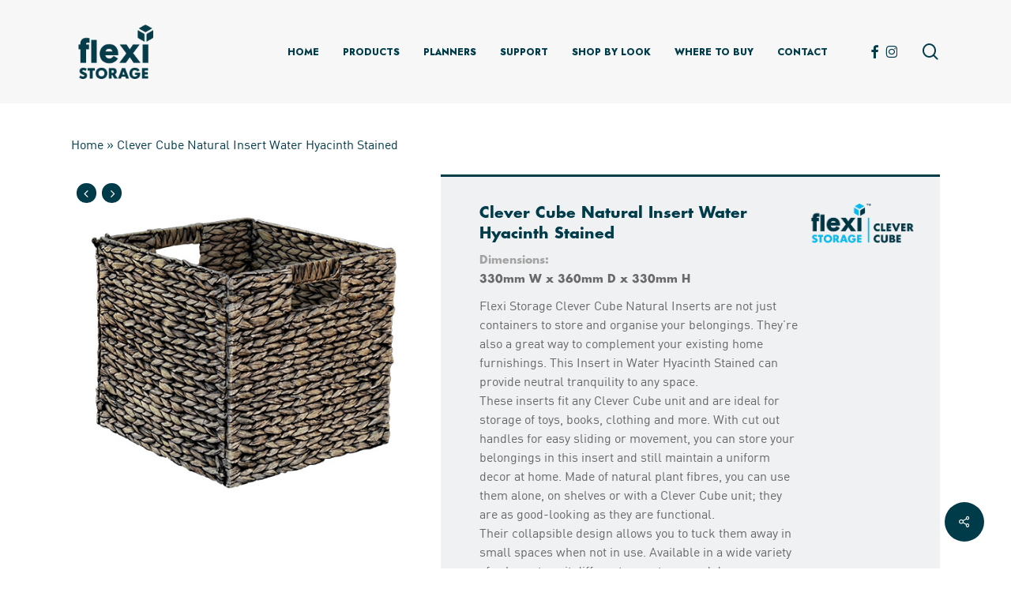

--- FILE ---
content_type: text/html; charset=UTF-8
request_url: https://flexistorage.com.au/products/clever-cube-natural-insert-water-hyacinth-stained/
body_size: 122622
content:
<!doctype html>
<html lang="en-US" class="no-js">
<head>
	<meta charset="UTF-8">
	<meta name="viewport" content="width=device-width, initial-scale=1, maximum-scale=1, user-scalable=0" /><meta name='robots' content='index, follow, max-image-preview:large, max-snippet:-1, max-video-preview:-1' />

	<!-- This site is optimized with the Yoast SEO plugin v26.7 - https://yoast.com/wordpress/plugins/seo/ -->
	<title>Clever Cube Natural Insert Water Hyacinth Stained - Flexi Storage</title>
	<link rel="canonical" href="https://flexistorage.com.au/products/clever-cube-natural-insert-water-hyacinth-stained/" />
	<meta property="og:locale" content="en_US" />
	<meta property="og:type" content="article" />
	<meta property="og:title" content="Clever Cube Natural Insert Water Hyacinth Stained - Flexi Storage" />
	<meta property="og:url" content="https://flexistorage.com.au/products/clever-cube-natural-insert-water-hyacinth-stained/" />
	<meta property="og:site_name" content="Flexi Storage" />
	<meta property="article:publisher" content="https://www.facebook.com/flexistorageau" />
	<meta property="article:modified_time" content="2023-11-24T01:20:13+00:00" />
	<meta name="twitter:card" content="summary_large_image" />
	<script type="application/ld+json" class="yoast-schema-graph">{"@context":"https://schema.org","@graph":[{"@type":"WebPage","@id":"https://flexistorage.com.au/products/clever-cube-natural-insert-water-hyacinth-stained/","url":"https://flexistorage.com.au/products/clever-cube-natural-insert-water-hyacinth-stained/","name":"Clever Cube Natural Insert Water Hyacinth Stained - Flexi Storage","isPartOf":{"@id":"https://flexistorage.com.au/#website"},"datePublished":"2019-06-21T05:01:13+00:00","dateModified":"2023-11-24T01:20:13+00:00","breadcrumb":{"@id":"https://flexistorage.com.au/products/clever-cube-natural-insert-water-hyacinth-stained/#breadcrumb"},"inLanguage":"en-US","potentialAction":[{"@type":"ReadAction","target":["https://flexistorage.com.au/products/clever-cube-natural-insert-water-hyacinth-stained/"]}]},{"@type":"BreadcrumbList","@id":"https://flexistorage.com.au/products/clever-cube-natural-insert-water-hyacinth-stained/#breadcrumb","itemListElement":[{"@type":"ListItem","position":1,"name":"Home","item":"https://flexistorage.com.au/"},{"@type":"ListItem","position":2,"name":"Clever Cube Natural Insert Water Hyacinth Stained"}]},{"@type":"WebSite","@id":"https://flexistorage.com.au/#website","url":"https://flexistorage.com.au/","name":"Flexi Storage","description":"Create Your Space","publisher":{"@id":"https://flexistorage.com.au/#organization"},"potentialAction":[{"@type":"SearchAction","target":{"@type":"EntryPoint","urlTemplate":"https://flexistorage.com.au/?s={search_term_string}"},"query-input":{"@type":"PropertyValueSpecification","valueRequired":true,"valueName":"search_term_string"}}],"inLanguage":"en-US"},{"@type":"Organization","@id":"https://flexistorage.com.au/#organization","name":"Flexi Storage","url":"https://flexistorage.com.au/","logo":{"@type":"ImageObject","inLanguage":"en-US","@id":"https://flexistorage.com.au/#/schema/logo/image/","url":"https://flexistorage.com.au/wp-content/uploads/2025/11/Flexi-Storage-Logo_PMS.png","contentUrl":"https://flexistorage.com.au/wp-content/uploads/2025/11/Flexi-Storage-Logo_PMS.png","width":993,"height":674,"caption":"Flexi Storage"},"image":{"@id":"https://flexistorage.com.au/#/schema/logo/image/"},"sameAs":["https://www.facebook.com/flexistorageau","https://www.instagram.com/flexistorage/"]}]}</script>
	<!-- / Yoast SEO plugin. -->


<link rel='dns-prefetch' href='//www.googletagmanager.com' />
<link rel='dns-prefetch' href='//fonts.googleapis.com' />
<link rel="alternate" type="application/rss+xml" title="Flexi Storage &raquo; Feed" href="https://flexistorage.com.au/feed/" />
<link rel="alternate" type="application/rss+xml" title="Flexi Storage &raquo; Comments Feed" href="https://flexistorage.com.au/comments/feed/" />
<link rel="alternate" title="oEmbed (JSON)" type="application/json+oembed" href="https://flexistorage.com.au/wp-json/oembed/1.0/embed?url=https%3A%2F%2Fflexistorage.com.au%2Fproducts%2Fclever-cube-natural-insert-water-hyacinth-stained%2F" />
<link rel="alternate" title="oEmbed (XML)" type="text/xml+oembed" href="https://flexistorage.com.au/wp-json/oembed/1.0/embed?url=https%3A%2F%2Fflexistorage.com.au%2Fproducts%2Fclever-cube-natural-insert-water-hyacinth-stained%2F&#038;format=xml" />
<style id='wp-img-auto-sizes-contain-inline-css' type='text/css'>
img:is([sizes=auto i],[sizes^="auto," i]){contain-intrinsic-size:3000px 1500px}
/*# sourceURL=wp-img-auto-sizes-contain-inline-css */
</style>
<style id='wp-emoji-styles-inline-css' type='text/css'>

	img.wp-smiley, img.emoji {
		display: inline !important;
		border: none !important;
		box-shadow: none !important;
		height: 1em !important;
		width: 1em !important;
		margin: 0 0.07em !important;
		vertical-align: -0.1em !important;
		background: none !important;
		padding: 0 !important;
	}
/*# sourceURL=wp-emoji-styles-inline-css */
</style>
<link rel='stylesheet' id='formcraft-common-css' href='https://flexistorage.com.au/wp-content/plugins/formcraft3/dist/formcraft-common.css?ver=3.9.12' type='text/css' media='all' />
<link rel='stylesheet' id='formcraft-form-css' href='https://flexistorage.com.au/wp-content/plugins/formcraft3/dist/form.css?ver=3.9.12' type='text/css' media='all' />
<link rel='stylesheet' id='nectar-portfolio-css' href='https://flexistorage.com.au/wp-content/plugins/salient-portfolio/css/portfolio.css?ver=1.8.4' type='text/css' media='all' />
<link rel='stylesheet' id='salient-social-css' href='https://flexistorage.com.au/wp-content/plugins/salient-social/css/style.css?ver=1.2.6' type='text/css' media='all' />
<style id='salient-social-inline-css' type='text/css'>

  .sharing-default-minimal .nectar-love.loved,
  body .nectar-social[data-color-override="override"].fixed > a:before, 
  body .nectar-social[data-color-override="override"].fixed .nectar-social-inner a,
  .sharing-default-minimal .nectar-social[data-color-override="override"] .nectar-social-inner a:hover,
  .nectar-social.vertical[data-color-override="override"] .nectar-social-inner a:hover {
    background-color: #003b4a;
  }
  .nectar-social.hover .nectar-love.loved,
  .nectar-social.hover > .nectar-love-button a:hover,
  .nectar-social[data-color-override="override"].hover > div a:hover,
  #single-below-header .nectar-social[data-color-override="override"].hover > div a:hover,
  .nectar-social[data-color-override="override"].hover .share-btn:hover,
  .sharing-default-minimal .nectar-social[data-color-override="override"] .nectar-social-inner a {
    border-color: #003b4a;
  }
  #single-below-header .nectar-social.hover .nectar-love.loved i,
  #single-below-header .nectar-social.hover[data-color-override="override"] a:hover,
  #single-below-header .nectar-social.hover[data-color-override="override"] a:hover i,
  #single-below-header .nectar-social.hover .nectar-love-button a:hover i,
  .nectar-love:hover i,
  .hover .nectar-love:hover .total_loves,
  .nectar-love.loved i,
  .nectar-social.hover .nectar-love.loved .total_loves,
  .nectar-social.hover .share-btn:hover, 
  .nectar-social[data-color-override="override"].hover .nectar-social-inner a:hover,
  .nectar-social[data-color-override="override"].hover > div:hover span,
  .sharing-default-minimal .nectar-social[data-color-override="override"] .nectar-social-inner a:not(:hover) i,
  .sharing-default-minimal .nectar-social[data-color-override="override"] .nectar-social-inner a:not(:hover) {
    color: #003b4a;
  }
/*# sourceURL=salient-social-inline-css */
</style>
<link rel='stylesheet' id='uaf_client_css-css' href='https://flexistorage.com.au/wp-content/uploads/useanyfont/uaf.css?ver=1765837494' type='text/css' media='all' />
<link rel='stylesheet' id='wpsl-styles-css' href='https://flexistorage.com.au/wp-content/plugins/wp-store-locator/css/styles.min.css?ver=2.2.261' type='text/css' media='all' />
<link rel='stylesheet' id='font-awesome-css' href='https://flexistorage.com.au/wp-content/themes/salient/css/font-awesome.min.css?ver=4.7.1' type='text/css' media='all' />
<link rel='stylesheet' id='salient-grid-system-css' href='https://flexistorage.com.au/wp-content/themes/salient/css/build/grid-system.css?ver=18.0.2' type='text/css' media='all' />
<link rel='stylesheet' id='main-styles-css' href='https://flexistorage.com.au/wp-content/themes/salient/css/build/style.css?ver=18.0.2' type='text/css' media='all' />
<style id='main-styles-inline-css' type='text/css'>
html:not(.page-trans-loaded) { background-color: #ffffff; }
/*# sourceURL=main-styles-inline-css */
</style>
<link rel='stylesheet' id='nectar-header-megamenu-css' href='https://flexistorage.com.au/wp-content/themes/salient/css/build/header/header-megamenu.css?ver=18.0.2' type='text/css' media='all' />
<link rel='stylesheet' id='nectar-single-styles-css' href='https://flexistorage.com.au/wp-content/themes/salient/css/build/single.css?ver=18.0.2' type='text/css' media='all' />
<link rel='stylesheet' id='nectar-element-fancy-unordered-list-css' href='https://flexistorage.com.au/wp-content/themes/salient/css/build/elements/element-fancy-unordered-list.css?ver=18.0.2' type='text/css' media='all' />
<link rel='stylesheet' id='nectar_default_font_open_sans-css' href='https://fonts.googleapis.com/css?family=Open+Sans%3A300%2C400%2C600%2C700&#038;subset=latin%2Clatin-ext' type='text/css' media='all' />
<link rel='stylesheet' id='responsive-css' href='https://flexistorage.com.au/wp-content/themes/salient/css/build/responsive.css?ver=18.0.2' type='text/css' media='all' />
<link rel='stylesheet' id='skin-material-css' href='https://flexistorage.com.au/wp-content/themes/salient/css/build/skin-material.css?ver=18.0.2' type='text/css' media='all' />
<link rel='stylesheet' id='salient-wp-menu-dynamic-css' href='https://flexistorage.com.au/wp-content/uploads/salient/menu-dynamic.css?ver=11921' type='text/css' media='all' />
<link rel='stylesheet' id='dynamic-css-css' href='https://flexistorage.com.au/wp-content/uploads/salient/salient-dynamic-styles.css?ver=61233' type='text/css' media='all' />
<style id='dynamic-css-inline-css' type='text/css'>
@media only screen and (min-width:1000px){body #ajax-content-wrap.no-scroll{min-height:calc(100vh - 131px);height:calc(100vh - 131px)!important;}}@media only screen and (min-width:1000px){#page-header-wrap.fullscreen-header,#page-header-wrap.fullscreen-header #page-header-bg,html:not(.nectar-box-roll-loaded) .nectar-box-roll > #page-header-bg.fullscreen-header,.nectar_fullscreen_zoom_recent_projects,#nectar_fullscreen_rows:not(.afterLoaded) > div{height:calc(100vh - 130px);}.wpb_row.vc_row-o-full-height.top-level,.wpb_row.vc_row-o-full-height.top-level > .col.span_12{min-height:calc(100vh - 130px);}html:not(.nectar-box-roll-loaded) .nectar-box-roll > #page-header-bg.fullscreen-header{top:131px;}.nectar-slider-wrap[data-fullscreen="true"]:not(.loaded),.nectar-slider-wrap[data-fullscreen="true"]:not(.loaded) .swiper-container{height:calc(100vh - 129px)!important;}.admin-bar .nectar-slider-wrap[data-fullscreen="true"]:not(.loaded),.admin-bar .nectar-slider-wrap[data-fullscreen="true"]:not(.loaded) .swiper-container{height:calc(100vh - 129px - 32px)!important;}}.admin-bar[class*="page-template-template-no-header"] .wpb_row.vc_row-o-full-height.top-level,.admin-bar[class*="page-template-template-no-header"] .wpb_row.vc_row-o-full-height.top-level > .col.span_12{min-height:calc(100vh - 32px);}body[class*="page-template-template-no-header"] .wpb_row.vc_row-o-full-height.top-level,body[class*="page-template-template-no-header"] .wpb_row.vc_row-o-full-height.top-level > .col.span_12{min-height:100vh;}@media only screen and (max-width:999px){.using-mobile-browser #nectar_fullscreen_rows:not(.afterLoaded):not([data-mobile-disable="on"]) > div{height:calc(100vh - 116px);}.using-mobile-browser .wpb_row.vc_row-o-full-height.top-level,.using-mobile-browser .wpb_row.vc_row-o-full-height.top-level > .col.span_12,[data-permanent-transparent="1"].using-mobile-browser .wpb_row.vc_row-o-full-height.top-level,[data-permanent-transparent="1"].using-mobile-browser .wpb_row.vc_row-o-full-height.top-level > .col.span_12{min-height:calc(100vh - 116px);}html:not(.nectar-box-roll-loaded) .nectar-box-roll > #page-header-bg.fullscreen-header,.nectar_fullscreen_zoom_recent_projects,.nectar-slider-wrap[data-fullscreen="true"]:not(.loaded),.nectar-slider-wrap[data-fullscreen="true"]:not(.loaded) .swiper-container,#nectar_fullscreen_rows:not(.afterLoaded):not([data-mobile-disable="on"]) > div{height:calc(100vh - 63px);}.wpb_row.vc_row-o-full-height.top-level,.wpb_row.vc_row-o-full-height.top-level > .col.span_12{min-height:calc(100vh - 63px);}body[data-transparent-header="false"] #ajax-content-wrap.no-scroll{min-height:calc(100vh - 63px);height:calc(100vh - 63px);}}@media only screen,print{.vc_row.translate_y_-25px{-webkit-transform:translateY(-25px);transform:translateY(-25px);}}body[data-aie] .col[data-padding-pos="left"] > .vc_column-inner,body #ajax-content-wrap .col[data-padding-pos="left"] > .vc_column-inner,#ajax-content-wrap .col[data-padding-pos="left"] > .n-sticky > .vc_column-inner{padding-right:0;padding-top:0;padding-bottom:0}.col.padding-3-percent > .vc_column-inner,.col.padding-3-percent > .n-sticky > .vc_column-inner{padding:calc(600px * 0.03);}@media only screen and (max-width:690px){.col.padding-3-percent > .vc_column-inner,.col.padding-3-percent > .n-sticky > .vc_column-inner{padding:calc(100vw * 0.03);}}@media only screen and (min-width:1000px){.col.padding-3-percent > .vc_column-inner,.col.padding-3-percent > .n-sticky > .vc_column-inner{padding:calc((100vw - 180px) * 0.03);}.column_container:not(.vc_col-sm-12) .col.padding-3-percent > .vc_column-inner{padding:calc((100vw - 180px) * 0.015);}}@media only screen and (min-width:1425px){.col.padding-3-percent > .vc_column-inner{padding:calc(1245px * 0.03);}.column_container:not(.vc_col-sm-12) .col.padding-3-percent > .vc_column-inner{padding:calc(1245px * 0.015);}}.full-width-content .col.padding-3-percent > .vc_column-inner{padding:calc(100vw * 0.03);}@media only screen and (max-width:999px){.full-width-content .col.padding-3-percent > .vc_column-inner{padding:calc(100vw * 0.03);}}@media only screen and (min-width:1000px){.full-width-content .column_container:not(.vc_col-sm-12) .col.padding-3-percent > .vc_column-inner{padding:calc(100vw * 0.015);}}.nectar-button.medium{border-radius:3px 3px 3px 3px;padding:10px 15px;font-size:12px;color:#FFF;box-shadow:0 -2px rgba(0,0,0,0.1) inset;}.nectar-button.medium.see-through,.nectar-button.medium.see-through-2,.nectar-button.medium.see-through-3{padding-top:9px;padding-bottom:9px}.nectar-button.medium i.icon-button-arrow{font-size:16px}body[data-button-style^="rounded"] .nectar-button.medium:not(.see-through):not(.see-through-2):not(.see-through-3).has-icon,body[data-button-style^="rounded"] .nectar-button.medium:not(.see-through):not(.see-through-2):not(.see-through-3).tilt.has-icon{padding-left:42px;padding-right:42px}body[data-button-style^="rounded"] .nectar-button.medium:not(.see-through):not(.see-through-2):not(.see-through-3){padding:12px 18px;}.nectar-button.medium.has-icon,.nectar-button.medium.tilt.has-icon{padding-left:42px;padding-right:42px}.screen-reader-text,.nectar-skip-to-content:not(:focus){border:0;clip:rect(1px,1px,1px,1px);clip-path:inset(50%);height:1px;margin:-1px;overflow:hidden;padding:0;position:absolute!important;width:1px;word-wrap:normal!important;}.row .col img:not([srcset]){width:auto;}.row .col img.img-with-animation.nectar-lazy:not([srcset]){width:100%;}
/* Remove Social Media & Likes from Portfolio Pages - RF */
.nectar-love-wrap {
    display: none !important;
}
#project-meta .n-shortcode {
  display: none!important; 
}
.single-portfolio .project-title .container {
    display: none !important;
}
.bottom_controls {
    display: none !important;
}
.product-page-image {
        z-index:10;
}


/* Styling for Text with seperators used as sub headings on Range Pages */
.internal-range-titles {
font-size: 1.5em;
color: #003b4a;
font-weight: bold;
}

.internal-range-titles h4 {
  color: #003b4a !important;
}

/*body.material #header-outer {
    border-bottom: 3px solid #003b4a !important;
}*/

/* Adjust line height of Portfolio Meta text when calling portfolio items */

.portfolio-items .col.span_3 .work-meta h4 {
            line-height: 1.3em !important;
}

p.warning {
    font-size: 0.8em;
    line-height: 1.2em !important;
}

/* Styling for Toggle Panel headings on FAQ pages */

div[data-style="minimal"] .toggle h3 a, div[data-style="minimal"] .toggle h3 {
    font-size: 18px!important;
    line-height: 20px!important;
}


/* Remove Comments from Blog Posts */
.meta-comment-count {
    display: none !important;
}
/* Remove Category from Blog Posts Slider */
.nectar-recent-posts-slider_multiple_visible .container .strong a {
    display: none !important;
}
/* Remove Page Header from Blog Posts - Shop By Look Pages */
.single.single-post div#page-header-wrap {
    display: none !important
}

/* RYoast SEO breadcrumbs */
p#breadcrumbs {
    color: #003b4a !important;
}

#breadcrumbs {
    display: block;
    width: 100%;
   /* background-color: #efefef;*/
}


/*# sourceURL=dynamic-css-inline-css */
</style>
<link rel='stylesheet' id='salient-child-style-css' href='https://flexistorage.com.au/wp-content/themes/salient-child/style.css?ver=18.0.2' type='text/css' media='all' />
<link rel='stylesheet' id='redux-google-fonts-salient_redux-css' href='https://fonts.googleapis.com/css?family=Jost%3A800%2C300%2C700%7CWork+Sans%3A300&#038;ver=6.9' type='text/css' media='all' />
<script type="text/javascript" src="https://flexistorage.com.au/wp-includes/js/jquery/jquery.min.js?ver=3.7.1" id="jquery-core-js"></script>
<script type="text/javascript" src="https://flexistorage.com.au/wp-includes/js/jquery/jquery-migrate.min.js?ver=3.4.1" id="jquery-migrate-js"></script>
<script type="text/javascript" src="https://flexistorage.com.au/wp-includes/js/dist/hooks.min.js?ver=dd5603f07f9220ed27f1" id="wp-hooks-js"></script>
<script type="text/javascript" id="say-what-js-js-extra">
/* <![CDATA[ */
var say_what_data = {"replacements":{"salient-core|Read Article|":"Shop This Look"}};
//# sourceURL=say-what-js-js-extra
/* ]]> */
</script>
<script type="text/javascript" src="https://flexistorage.com.au/wp-content/plugins/say-what/assets/build/frontend.js?ver=fd31684c45e4d85aeb4e" id="say-what-js-js"></script>

<!-- Google tag (gtag.js) snippet added by Site Kit -->
<!-- Google Analytics snippet added by Site Kit -->
<script type="text/javascript" src="https://www.googletagmanager.com/gtag/js?id=GT-TX9NS5W" id="google_gtagjs-js" async></script>
<script type="text/javascript" id="google_gtagjs-js-after">
/* <![CDATA[ */
window.dataLayer = window.dataLayer || [];function gtag(){dataLayer.push(arguments);}
gtag("set","linker",{"domains":["flexistorage.com.au"]});
gtag("js", new Date());
gtag("set", "developer_id.dZTNiMT", true);
gtag("config", "GT-TX9NS5W", {"googlesitekit_post_type":"portfolio"});
//# sourceURL=google_gtagjs-js-after
/* ]]> */
</script>
<script></script><link rel="https://api.w.org/" href="https://flexistorage.com.au/wp-json/" /><link rel="EditURI" type="application/rsd+xml" title="RSD" href="https://flexistorage.com.au/xmlrpc.php?rsd" />
<meta name="generator" content="WordPress 6.9" />
<link rel='shortlink' href='https://flexistorage.com.au/?p=926' />
<meta name="generator" content="Site Kit by Google 1.170.0" /><script type="text/javascript"> var root = document.getElementsByTagName( "html" )[0]; root.setAttribute( "class", "js" ); </script><meta name="google-site-verification" content="X7TJqZufOIPAXsKR612mdSsiNuxA5qUOZAAhWKkL3co" />
<meta name="facebook-domain-verification" content="wjrbeqvlrvfj2cujal9j39brl4pl1j" />

<!-- Pinterest Tag -->
<script>
!function(e){if(!window.pintrk){window.pintrk = function () {
window.pintrk.queue.push(Array.prototype.slice.call(arguments))};var
  n=window.pintrk;n.queue=[],n.version="3.0";var
  t=document.createElement("script");t.async=!0,t.src=e;var
  r=document.getElementsByTagName("script")[0];
  r.parentNode.insertBefore(t,r)}}('https://s.pinimg.com/ct/core.js');
pintrk('load', '2613378221030', {em: '<user_email_address>'});
pintrk('page');
</script>
<noscript>
<img height="1" width="1" style="display:none;" alt=""
  src=https://ct.pinterest.com/v3/?event=init&tid=2613378221030&pd[em]=<hashed_email_address>&noscript=1 />
</noscript>
<!-- end Pinterest Tag -->

<!-- Pinterest Page Visit Tag -->
<script type="text/javascript">
!function(e){if(!window.pintrk){window.pintrk=function(){window.pintrk.queue.push(
   Array.prototype.slice.call(arguments))};var
   n=window.pintrk;n.queue=[],n.version="3.0";var
   t=document.createElement("script");t.async=!0,t.src=e;var
   r=document.getElementsByTagName("script")[0];r.parentNode.insertBefore(t,r)}}
   (https://s.pinimg.com/ct/core.js); pintrk('load', '2613378221030'); pintrk('page');
</script>
<noscript>
   <img height="1" width="1" style="display:none;" alt="" src=https://ct.pinterest.com/v3/?tid=2613378221030&noscript=1 />
</noscript>
<script>
   pintrk('track', 'pagevisit');
</script>
<noscript>
   <img height="1" width="1" style="display:none;" alt="" src=https://ct.pinterest.com/v3/?tid=2613378221030&event=pagevisit&noscript=1 />
</noscript>

<!-- end Pinterest Page Visit Tag -->

<!-- Meta Pixel Code -->
<script>
!function(f,b,e,v,n,t,s)
{if(f.fbq)return;n=f.fbq=function(){n.callMethod?
n.callMethod.apply(n,arguments):n.queue.push(arguments)};
if(!f._fbq)f._fbq=n;n.push=n;n.loaded=!0;n.version='2.0';
n.queue=[];t=b.createElement(e);t.async=!0;
t.src=v;s=b.getElementsByTagName(e)[0];
s.parentNode.insertBefore(t,s)}(window, document,'script',
'https://connect.facebook.net/en_US/fbevents.js');
fbq('init', '1159848115369388');
fbq('track', 'PageView');
</script>
<noscript><img height="1" width="1" style="display:none"
src=https://www.facebook.com/tr?id=1159848115369388&ev=PageView&noscript=1
/></noscript>
<!-- End Meta Pixel Code -->



<script>
function checkForSupport() {        
    // check for AR support
    const a = document.createElement('a'),
             supportsAR = a.relList.supports('ar') ? true : false;        
    // if the host device supports AR Quick Look...
    if ( supportsAR ) {
	setTimeout(function(){ 
            var element360, i;
            element360 = document.querySelectorAll("#Row360");
            
            for (i = 0; i < element360.length; i++) {
                element360[i].style.display = "none"; 
              }
        
        }, 500);
    }
    else 
    {
        setTimeout(function(){ 
            var elementAR, i;
            elementAR = document.querySelectorAll("#zenexusar");
            
            for (i = 0; i < elementAR.length; i++) {
                elementAR[i].style.display = "none"; 
              }
        
        }, 1000);
    } 
}
checkForSupport();
</script>

<!-- glTF -->
<script type="module" src="https://unpkg.com/@google/model-viewer@0.9.0/dist/model-viewer.js"></script>
<script nomodule src="https://unpkg.com/@google/model-viewer@0.9.0/dist/model-viewer-legacy.js"></script><style type="text/css">.recentcomments a{display:inline !important;padding:0 !important;margin:0 !important;}</style><meta name="generator" content="Powered by WPBakery Page Builder - drag and drop page builder for WordPress."/>

<!-- Google Tag Manager snippet added by Site Kit -->
<script type="text/javascript">
/* <![CDATA[ */

			( function( w, d, s, l, i ) {
				w[l] = w[l] || [];
				w[l].push( {'gtm.start': new Date().getTime(), event: 'gtm.js'} );
				var f = d.getElementsByTagName( s )[0],
					j = d.createElement( s ), dl = l != 'dataLayer' ? '&l=' + l : '';
				j.async = true;
				j.src = 'https://www.googletagmanager.com/gtm.js?id=' + i + dl;
				f.parentNode.insertBefore( j, f );
			} )( window, document, 'script', 'dataLayer', 'GTM-KFBDD4F' );
			
/* ]]> */
</script>

<!-- End Google Tag Manager snippet added by Site Kit -->
<link rel="icon" href="https://flexistorage.com.au/wp-content/uploads/2019/09/cropped-Favicon-32x32.png" sizes="32x32" />
<link rel="icon" href="https://flexistorage.com.au/wp-content/uploads/2019/09/cropped-Favicon-192x192.png" sizes="192x192" />
<link rel="apple-touch-icon" href="https://flexistorage.com.au/wp-content/uploads/2019/09/cropped-Favicon-180x180.png" />
<meta name="msapplication-TileImage" content="https://flexistorage.com.au/wp-content/uploads/2019/09/cropped-Favicon-270x270.png" />
<style type="text/css" data-type="vc_shortcodes-default-css">.vc_do_custom_heading{margin-bottom:0.625rem;margin-top:0;}.vc_do_custom_heading{margin-bottom:0.625rem;margin-top:0;}.vc_do_custom_heading{margin-bottom:0.625rem;margin-top:0;}.vc_do_custom_heading{margin-bottom:0.625rem;margin-top:0;}.vc_do_custom_heading{margin-bottom:0.625rem;margin-top:0;}.vc_do_custom_heading{margin-bottom:0.625rem;margin-top:0;}</style><style type="text/css" data-type="vc_shortcodes-custom-css">.vc_custom_1504128844236{margin-right: -1px !important;}.vc_custom_1562301442994{margin-top: -10px !important;}.vc_custom_1555030510254{padding-top: 50px !important;padding-bottom: 50px !important;}</style><noscript><style> .wpb_animate_when_almost_visible { opacity: 1; }</style></noscript><style id='wp-block-image-inline-css' type='text/css'>
.wp-block-image>a,.wp-block-image>figure>a{display:inline-block}.wp-block-image img{box-sizing:border-box;height:auto;max-width:100%;vertical-align:bottom}@media not (prefers-reduced-motion){.wp-block-image img.hide{visibility:hidden}.wp-block-image img.show{animation:show-content-image .4s}}.wp-block-image[style*=border-radius] img,.wp-block-image[style*=border-radius]>a{border-radius:inherit}.wp-block-image.has-custom-border img{box-sizing:border-box}.wp-block-image.aligncenter{text-align:center}.wp-block-image.alignfull>a,.wp-block-image.alignwide>a{width:100%}.wp-block-image.alignfull img,.wp-block-image.alignwide img{height:auto;width:100%}.wp-block-image .aligncenter,.wp-block-image .alignleft,.wp-block-image .alignright,.wp-block-image.aligncenter,.wp-block-image.alignleft,.wp-block-image.alignright{display:table}.wp-block-image .aligncenter>figcaption,.wp-block-image .alignleft>figcaption,.wp-block-image .alignright>figcaption,.wp-block-image.aligncenter>figcaption,.wp-block-image.alignleft>figcaption,.wp-block-image.alignright>figcaption{caption-side:bottom;display:table-caption}.wp-block-image .alignleft{float:left;margin:.5em 1em .5em 0}.wp-block-image .alignright{float:right;margin:.5em 0 .5em 1em}.wp-block-image .aligncenter{margin-left:auto;margin-right:auto}.wp-block-image :where(figcaption){margin-bottom:1em;margin-top:.5em}.wp-block-image.is-style-circle-mask img{border-radius:9999px}@supports ((-webkit-mask-image:none) or (mask-image:none)) or (-webkit-mask-image:none){.wp-block-image.is-style-circle-mask img{border-radius:0;-webkit-mask-image:url('data:image/svg+xml;utf8,<svg viewBox="0 0 100 100" xmlns="http://www.w3.org/2000/svg"><circle cx="50" cy="50" r="50"/></svg>');mask-image:url('data:image/svg+xml;utf8,<svg viewBox="0 0 100 100" xmlns="http://www.w3.org/2000/svg"><circle cx="50" cy="50" r="50"/></svg>');mask-mode:alpha;-webkit-mask-position:center;mask-position:center;-webkit-mask-repeat:no-repeat;mask-repeat:no-repeat;-webkit-mask-size:contain;mask-size:contain}}:root :where(.wp-block-image.is-style-rounded img,.wp-block-image .is-style-rounded img){border-radius:9999px}.wp-block-image figure{margin:0}.wp-lightbox-container{display:flex;flex-direction:column;position:relative}.wp-lightbox-container img{cursor:zoom-in}.wp-lightbox-container img:hover+button{opacity:1}.wp-lightbox-container button{align-items:center;backdrop-filter:blur(16px) saturate(180%);background-color:#5a5a5a40;border:none;border-radius:4px;cursor:zoom-in;display:flex;height:20px;justify-content:center;opacity:0;padding:0;position:absolute;right:16px;text-align:center;top:16px;width:20px;z-index:100}@media not (prefers-reduced-motion){.wp-lightbox-container button{transition:opacity .2s ease}}.wp-lightbox-container button:focus-visible{outline:3px auto #5a5a5a40;outline:3px auto -webkit-focus-ring-color;outline-offset:3px}.wp-lightbox-container button:hover{cursor:pointer;opacity:1}.wp-lightbox-container button:focus{opacity:1}.wp-lightbox-container button:focus,.wp-lightbox-container button:hover,.wp-lightbox-container button:not(:hover):not(:active):not(.has-background){background-color:#5a5a5a40;border:none}.wp-lightbox-overlay{box-sizing:border-box;cursor:zoom-out;height:100vh;left:0;overflow:hidden;position:fixed;top:0;visibility:hidden;width:100%;z-index:100000}.wp-lightbox-overlay .close-button{align-items:center;cursor:pointer;display:flex;justify-content:center;min-height:40px;min-width:40px;padding:0;position:absolute;right:calc(env(safe-area-inset-right) + 16px);top:calc(env(safe-area-inset-top) + 16px);z-index:5000000}.wp-lightbox-overlay .close-button:focus,.wp-lightbox-overlay .close-button:hover,.wp-lightbox-overlay .close-button:not(:hover):not(:active):not(.has-background){background:none;border:none}.wp-lightbox-overlay .lightbox-image-container{height:var(--wp--lightbox-container-height);left:50%;overflow:hidden;position:absolute;top:50%;transform:translate(-50%,-50%);transform-origin:top left;width:var(--wp--lightbox-container-width);z-index:9999999999}.wp-lightbox-overlay .wp-block-image{align-items:center;box-sizing:border-box;display:flex;height:100%;justify-content:center;margin:0;position:relative;transform-origin:0 0;width:100%;z-index:3000000}.wp-lightbox-overlay .wp-block-image img{height:var(--wp--lightbox-image-height);min-height:var(--wp--lightbox-image-height);min-width:var(--wp--lightbox-image-width);width:var(--wp--lightbox-image-width)}.wp-lightbox-overlay .wp-block-image figcaption{display:none}.wp-lightbox-overlay button{background:none;border:none}.wp-lightbox-overlay .scrim{background-color:#fff;height:100%;opacity:.9;position:absolute;width:100%;z-index:2000000}.wp-lightbox-overlay.active{visibility:visible}@media not (prefers-reduced-motion){.wp-lightbox-overlay.active{animation:turn-on-visibility .25s both}.wp-lightbox-overlay.active img{animation:turn-on-visibility .35s both}.wp-lightbox-overlay.show-closing-animation:not(.active){animation:turn-off-visibility .35s both}.wp-lightbox-overlay.show-closing-animation:not(.active) img{animation:turn-off-visibility .25s both}.wp-lightbox-overlay.zoom.active{animation:none;opacity:1;visibility:visible}.wp-lightbox-overlay.zoom.active .lightbox-image-container{animation:lightbox-zoom-in .4s}.wp-lightbox-overlay.zoom.active .lightbox-image-container img{animation:none}.wp-lightbox-overlay.zoom.active .scrim{animation:turn-on-visibility .4s forwards}.wp-lightbox-overlay.zoom.show-closing-animation:not(.active){animation:none}.wp-lightbox-overlay.zoom.show-closing-animation:not(.active) .lightbox-image-container{animation:lightbox-zoom-out .4s}.wp-lightbox-overlay.zoom.show-closing-animation:not(.active) .lightbox-image-container img{animation:none}.wp-lightbox-overlay.zoom.show-closing-animation:not(.active) .scrim{animation:turn-off-visibility .4s forwards}}@keyframes show-content-image{0%{visibility:hidden}99%{visibility:hidden}to{visibility:visible}}@keyframes turn-on-visibility{0%{opacity:0}to{opacity:1}}@keyframes turn-off-visibility{0%{opacity:1;visibility:visible}99%{opacity:0;visibility:visible}to{opacity:0;visibility:hidden}}@keyframes lightbox-zoom-in{0%{transform:translate(calc((-100vw + var(--wp--lightbox-scrollbar-width))/2 + var(--wp--lightbox-initial-left-position)),calc(-50vh + var(--wp--lightbox-initial-top-position))) scale(var(--wp--lightbox-scale))}to{transform:translate(-50%,-50%) scale(1)}}@keyframes lightbox-zoom-out{0%{transform:translate(-50%,-50%) scale(1);visibility:visible}99%{visibility:visible}to{transform:translate(calc((-100vw + var(--wp--lightbox-scrollbar-width))/2 + var(--wp--lightbox-initial-left-position)),calc(-50vh + var(--wp--lightbox-initial-top-position))) scale(var(--wp--lightbox-scale));visibility:hidden}}
/*# sourceURL=https://flexistorage.com.au/wp-includes/blocks/image/style.min.css */
</style>
<style id='wp-block-paragraph-inline-css' type='text/css'>
.is-small-text{font-size:.875em}.is-regular-text{font-size:1em}.is-large-text{font-size:2.25em}.is-larger-text{font-size:3em}.has-drop-cap:not(:focus):first-letter{float:left;font-size:8.4em;font-style:normal;font-weight:100;line-height:.68;margin:.05em .1em 0 0;text-transform:uppercase}body.rtl .has-drop-cap:not(:focus):first-letter{float:none;margin-left:.1em}p.has-drop-cap.has-background{overflow:hidden}:root :where(p.has-background){padding:1.25em 2.375em}:where(p.has-text-color:not(.has-link-color)) a{color:inherit}p.has-text-align-left[style*="writing-mode:vertical-lr"],p.has-text-align-right[style*="writing-mode:vertical-rl"]{rotate:180deg}
/*# sourceURL=https://flexistorage.com.au/wp-includes/blocks/paragraph/style.min.css */
</style>
<style id='global-styles-inline-css' type='text/css'>
:root{--wp--preset--aspect-ratio--square: 1;--wp--preset--aspect-ratio--4-3: 4/3;--wp--preset--aspect-ratio--3-4: 3/4;--wp--preset--aspect-ratio--3-2: 3/2;--wp--preset--aspect-ratio--2-3: 2/3;--wp--preset--aspect-ratio--16-9: 16/9;--wp--preset--aspect-ratio--9-16: 9/16;--wp--preset--color--black: #000000;--wp--preset--color--cyan-bluish-gray: #abb8c3;--wp--preset--color--white: #ffffff;--wp--preset--color--pale-pink: #f78da7;--wp--preset--color--vivid-red: #cf2e2e;--wp--preset--color--luminous-vivid-orange: #ff6900;--wp--preset--color--luminous-vivid-amber: #fcb900;--wp--preset--color--light-green-cyan: #7bdcb5;--wp--preset--color--vivid-green-cyan: #00d084;--wp--preset--color--pale-cyan-blue: #8ed1fc;--wp--preset--color--vivid-cyan-blue: #0693e3;--wp--preset--color--vivid-purple: #9b51e0;--wp--preset--gradient--vivid-cyan-blue-to-vivid-purple: linear-gradient(135deg,rgb(6,147,227) 0%,rgb(155,81,224) 100%);--wp--preset--gradient--light-green-cyan-to-vivid-green-cyan: linear-gradient(135deg,rgb(122,220,180) 0%,rgb(0,208,130) 100%);--wp--preset--gradient--luminous-vivid-amber-to-luminous-vivid-orange: linear-gradient(135deg,rgb(252,185,0) 0%,rgb(255,105,0) 100%);--wp--preset--gradient--luminous-vivid-orange-to-vivid-red: linear-gradient(135deg,rgb(255,105,0) 0%,rgb(207,46,46) 100%);--wp--preset--gradient--very-light-gray-to-cyan-bluish-gray: linear-gradient(135deg,rgb(238,238,238) 0%,rgb(169,184,195) 100%);--wp--preset--gradient--cool-to-warm-spectrum: linear-gradient(135deg,rgb(74,234,220) 0%,rgb(151,120,209) 20%,rgb(207,42,186) 40%,rgb(238,44,130) 60%,rgb(251,105,98) 80%,rgb(254,248,76) 100%);--wp--preset--gradient--blush-light-purple: linear-gradient(135deg,rgb(255,206,236) 0%,rgb(152,150,240) 100%);--wp--preset--gradient--blush-bordeaux: linear-gradient(135deg,rgb(254,205,165) 0%,rgb(254,45,45) 50%,rgb(107,0,62) 100%);--wp--preset--gradient--luminous-dusk: linear-gradient(135deg,rgb(255,203,112) 0%,rgb(199,81,192) 50%,rgb(65,88,208) 100%);--wp--preset--gradient--pale-ocean: linear-gradient(135deg,rgb(255,245,203) 0%,rgb(182,227,212) 50%,rgb(51,167,181) 100%);--wp--preset--gradient--electric-grass: linear-gradient(135deg,rgb(202,248,128) 0%,rgb(113,206,126) 100%);--wp--preset--gradient--midnight: linear-gradient(135deg,rgb(2,3,129) 0%,rgb(40,116,252) 100%);--wp--preset--font-size--small: 13px;--wp--preset--font-size--medium: 20px;--wp--preset--font-size--large: 36px;--wp--preset--font-size--x-large: 42px;--wp--preset--spacing--20: 0.44rem;--wp--preset--spacing--30: 0.67rem;--wp--preset--spacing--40: 1rem;--wp--preset--spacing--50: 1.5rem;--wp--preset--spacing--60: 2.25rem;--wp--preset--spacing--70: 3.38rem;--wp--preset--spacing--80: 5.06rem;--wp--preset--shadow--natural: 6px 6px 9px rgba(0, 0, 0, 0.2);--wp--preset--shadow--deep: 12px 12px 50px rgba(0, 0, 0, 0.4);--wp--preset--shadow--sharp: 6px 6px 0px rgba(0, 0, 0, 0.2);--wp--preset--shadow--outlined: 6px 6px 0px -3px rgb(255, 255, 255), 6px 6px rgb(0, 0, 0);--wp--preset--shadow--crisp: 6px 6px 0px rgb(0, 0, 0);}:root { --wp--style--global--content-size: 1300px;--wp--style--global--wide-size: 1300px; }:where(body) { margin: 0; }.wp-site-blocks > .alignleft { float: left; margin-right: 2em; }.wp-site-blocks > .alignright { float: right; margin-left: 2em; }.wp-site-blocks > .aligncenter { justify-content: center; margin-left: auto; margin-right: auto; }:where(.is-layout-flex){gap: 0.5em;}:where(.is-layout-grid){gap: 0.5em;}.is-layout-flow > .alignleft{float: left;margin-inline-start: 0;margin-inline-end: 2em;}.is-layout-flow > .alignright{float: right;margin-inline-start: 2em;margin-inline-end: 0;}.is-layout-flow > .aligncenter{margin-left: auto !important;margin-right: auto !important;}.is-layout-constrained > .alignleft{float: left;margin-inline-start: 0;margin-inline-end: 2em;}.is-layout-constrained > .alignright{float: right;margin-inline-start: 2em;margin-inline-end: 0;}.is-layout-constrained > .aligncenter{margin-left: auto !important;margin-right: auto !important;}.is-layout-constrained > :where(:not(.alignleft):not(.alignright):not(.alignfull)){max-width: var(--wp--style--global--content-size);margin-left: auto !important;margin-right: auto !important;}.is-layout-constrained > .alignwide{max-width: var(--wp--style--global--wide-size);}body .is-layout-flex{display: flex;}.is-layout-flex{flex-wrap: wrap;align-items: center;}.is-layout-flex > :is(*, div){margin: 0;}body .is-layout-grid{display: grid;}.is-layout-grid > :is(*, div){margin: 0;}body{padding-top: 0px;padding-right: 0px;padding-bottom: 0px;padding-left: 0px;}:root :where(.wp-element-button, .wp-block-button__link){background-color: #32373c;border-width: 0;color: #fff;font-family: inherit;font-size: inherit;font-style: inherit;font-weight: inherit;letter-spacing: inherit;line-height: inherit;padding-top: calc(0.667em + 2px);padding-right: calc(1.333em + 2px);padding-bottom: calc(0.667em + 2px);padding-left: calc(1.333em + 2px);text-decoration: none;text-transform: inherit;}.has-black-color{color: var(--wp--preset--color--black) !important;}.has-cyan-bluish-gray-color{color: var(--wp--preset--color--cyan-bluish-gray) !important;}.has-white-color{color: var(--wp--preset--color--white) !important;}.has-pale-pink-color{color: var(--wp--preset--color--pale-pink) !important;}.has-vivid-red-color{color: var(--wp--preset--color--vivid-red) !important;}.has-luminous-vivid-orange-color{color: var(--wp--preset--color--luminous-vivid-orange) !important;}.has-luminous-vivid-amber-color{color: var(--wp--preset--color--luminous-vivid-amber) !important;}.has-light-green-cyan-color{color: var(--wp--preset--color--light-green-cyan) !important;}.has-vivid-green-cyan-color{color: var(--wp--preset--color--vivid-green-cyan) !important;}.has-pale-cyan-blue-color{color: var(--wp--preset--color--pale-cyan-blue) !important;}.has-vivid-cyan-blue-color{color: var(--wp--preset--color--vivid-cyan-blue) !important;}.has-vivid-purple-color{color: var(--wp--preset--color--vivid-purple) !important;}.has-black-background-color{background-color: var(--wp--preset--color--black) !important;}.has-cyan-bluish-gray-background-color{background-color: var(--wp--preset--color--cyan-bluish-gray) !important;}.has-white-background-color{background-color: var(--wp--preset--color--white) !important;}.has-pale-pink-background-color{background-color: var(--wp--preset--color--pale-pink) !important;}.has-vivid-red-background-color{background-color: var(--wp--preset--color--vivid-red) !important;}.has-luminous-vivid-orange-background-color{background-color: var(--wp--preset--color--luminous-vivid-orange) !important;}.has-luminous-vivid-amber-background-color{background-color: var(--wp--preset--color--luminous-vivid-amber) !important;}.has-light-green-cyan-background-color{background-color: var(--wp--preset--color--light-green-cyan) !important;}.has-vivid-green-cyan-background-color{background-color: var(--wp--preset--color--vivid-green-cyan) !important;}.has-pale-cyan-blue-background-color{background-color: var(--wp--preset--color--pale-cyan-blue) !important;}.has-vivid-cyan-blue-background-color{background-color: var(--wp--preset--color--vivid-cyan-blue) !important;}.has-vivid-purple-background-color{background-color: var(--wp--preset--color--vivid-purple) !important;}.has-black-border-color{border-color: var(--wp--preset--color--black) !important;}.has-cyan-bluish-gray-border-color{border-color: var(--wp--preset--color--cyan-bluish-gray) !important;}.has-white-border-color{border-color: var(--wp--preset--color--white) !important;}.has-pale-pink-border-color{border-color: var(--wp--preset--color--pale-pink) !important;}.has-vivid-red-border-color{border-color: var(--wp--preset--color--vivid-red) !important;}.has-luminous-vivid-orange-border-color{border-color: var(--wp--preset--color--luminous-vivid-orange) !important;}.has-luminous-vivid-amber-border-color{border-color: var(--wp--preset--color--luminous-vivid-amber) !important;}.has-light-green-cyan-border-color{border-color: var(--wp--preset--color--light-green-cyan) !important;}.has-vivid-green-cyan-border-color{border-color: var(--wp--preset--color--vivid-green-cyan) !important;}.has-pale-cyan-blue-border-color{border-color: var(--wp--preset--color--pale-cyan-blue) !important;}.has-vivid-cyan-blue-border-color{border-color: var(--wp--preset--color--vivid-cyan-blue) !important;}.has-vivid-purple-border-color{border-color: var(--wp--preset--color--vivid-purple) !important;}.has-vivid-cyan-blue-to-vivid-purple-gradient-background{background: var(--wp--preset--gradient--vivid-cyan-blue-to-vivid-purple) !important;}.has-light-green-cyan-to-vivid-green-cyan-gradient-background{background: var(--wp--preset--gradient--light-green-cyan-to-vivid-green-cyan) !important;}.has-luminous-vivid-amber-to-luminous-vivid-orange-gradient-background{background: var(--wp--preset--gradient--luminous-vivid-amber-to-luminous-vivid-orange) !important;}.has-luminous-vivid-orange-to-vivid-red-gradient-background{background: var(--wp--preset--gradient--luminous-vivid-orange-to-vivid-red) !important;}.has-very-light-gray-to-cyan-bluish-gray-gradient-background{background: var(--wp--preset--gradient--very-light-gray-to-cyan-bluish-gray) !important;}.has-cool-to-warm-spectrum-gradient-background{background: var(--wp--preset--gradient--cool-to-warm-spectrum) !important;}.has-blush-light-purple-gradient-background{background: var(--wp--preset--gradient--blush-light-purple) !important;}.has-blush-bordeaux-gradient-background{background: var(--wp--preset--gradient--blush-bordeaux) !important;}.has-luminous-dusk-gradient-background{background: var(--wp--preset--gradient--luminous-dusk) !important;}.has-pale-ocean-gradient-background{background: var(--wp--preset--gradient--pale-ocean) !important;}.has-electric-grass-gradient-background{background: var(--wp--preset--gradient--electric-grass) !important;}.has-midnight-gradient-background{background: var(--wp--preset--gradient--midnight) !important;}.has-small-font-size{font-size: var(--wp--preset--font-size--small) !important;}.has-medium-font-size{font-size: var(--wp--preset--font-size--medium) !important;}.has-large-font-size{font-size: var(--wp--preset--font-size--large) !important;}.has-x-large-font-size{font-size: var(--wp--preset--font-size--x-large) !important;}
/*# sourceURL=global-styles-inline-css */
</style>
<link rel='stylesheet' id='js_composer_front-css' href='https://flexistorage.com.au/wp-content/themes/salient/css/build/plugins/js_composer.css?ver=18.0.2' type='text/css' media='all' />
<link data-pagespeed-no-defer data-nowprocket data-wpacu-skip data-no-optimize data-noptimize rel='stylesheet' id='main-styles-non-critical-css' href='https://flexistorage.com.au/wp-content/themes/salient/css/build/style-non-critical.css?ver=18.0.2' type='text/css' media='all' />
<link data-pagespeed-no-defer data-nowprocket data-wpacu-skip data-no-optimize data-noptimize rel='stylesheet' id='fancyBox-css' href='https://flexistorage.com.au/wp-content/themes/salient/css/build/plugins/jquery.fancybox.css?ver=3.3.1' type='text/css' media='all' />
<link data-pagespeed-no-defer data-nowprocket data-wpacu-skip data-no-optimize data-noptimize rel='stylesheet' id='nectar-ocm-core-css' href='https://flexistorage.com.au/wp-content/themes/salient/css/build/off-canvas/core.css?ver=18.0.2' type='text/css' media='all' />
<link data-pagespeed-no-defer data-nowprocket data-wpacu-skip data-no-optimize data-noptimize rel='stylesheet' id='nectar-ocm-simple-css' href='https://flexistorage.com.au/wp-content/themes/salient/css/build/off-canvas/simple-dropdown.css?ver=18.0.2' type='text/css' media='all' />
</head><body class="wp-singular portfolio-template-default single single-portfolio postid-926 wp-theme-salient wp-child-theme-salient-child material wpb-js-composer js-comp-ver-8.6.1 vc_responsive" data-footer-reveal="false" data-footer-reveal-shadow="none" data-header-format="default" data-body-border="off" data-boxed-style="" data-header-breakpoint="1000" data-dropdown-style="minimal" data-cae="easeOutCubic" data-cad="750" data-megamenu-width="contained" data-aie="none" data-ls="fancybox" data-apte="standard" data-hhun="0" data-fancy-form-rcs="default" data-form-style="default" data-form-submit="regular" data-is="minimal" data-button-style="rounded" data-user-account-button="false" data-flex-cols="true" data-col-gap="default" data-header-inherit-rc="false" data-header-search="true" data-animated-anchors="true" data-ajax-transitions="true" data-full-width-header="false" data-slide-out-widget-area="true" data-slide-out-widget-area-style="simple" data-user-set-ocm="off" data-loading-animation="none" data-bg-header="false" data-responsive="1" data-ext-responsive="true" data-ext-padding="90" data-header-resize="0" data-header-color="custom" data-transparent-header="false" data-cart="false" data-remove-m-parallax="1" data-remove-m-video-bgs="1" data-m-animate="0" data-force-header-trans-color="light" data-smooth-scrolling="0" data-permanent-transparent="false" >
	
	<script type="text/javascript">
	 (function(window, document) {

		document.documentElement.classList.remove("no-js");

		if(navigator.userAgent.match(/(Android|iPod|iPhone|iPad|BlackBerry|IEMobile|Opera Mini)/)) {
			document.body.className += " using-mobile-browser mobile ";
		}
		if(navigator.userAgent.match(/Mac/) && navigator.maxTouchPoints && navigator.maxTouchPoints > 2) {
			document.body.className += " using-ios-device ";
		}

		if( !("ontouchstart" in window) ) {

			var body = document.querySelector("body");
			var winW = window.innerWidth;
			var bodyW = body.clientWidth;

			if (winW > bodyW + 4) {
				body.setAttribute("style", "--scroll-bar-w: " + (winW - bodyW - 4) + "px");
			} else {
				body.setAttribute("style", "--scroll-bar-w: 0px");
			}
		}

	 })(window, document);
   </script>		<!-- Google Tag Manager (noscript) snippet added by Site Kit -->
		<noscript>
			<iframe src="https://www.googletagmanager.com/ns.html?id=GTM-KFBDD4F" height="0" width="0" style="display:none;visibility:hidden"></iframe>
		</noscript>
		<!-- End Google Tag Manager (noscript) snippet added by Site Kit -->
		<nav aria-label="Skip links" class="nectar-skip-to-content-wrap"><a href="#ajax-content-wrap" class="nectar-skip-to-content">Skip to main content</a></nav><div class="ocm-effect-wrap"><div class="ocm-effect-wrap-inner"><div id="ajax-loading-screen" data-disable-mobile="1" data-disable-fade-on-click="0" data-effect="standard" data-method="standard"><div class="loading-icon none"><div class="material-icon">
						<svg class="nectar-material-spinner" width="60px" height="60px" viewBox="0 0 60 60">
							<circle stroke-linecap="round" cx="30" cy="30" r="26" fill="none" stroke-width="6"></circle>
				  		</svg>
					</div></div></div>	
	<div id="header-space"  data-header-mobile-fixed='false'></div> 
	
		<div id="header-outer" data-has-menu="true" data-has-buttons="yes" data-header-button_style="default" data-using-pr-menu="false" data-mobile-fixed="false" data-ptnm="false" data-lhe="animated_underline" data-user-set-bg="#f7f7f7" data-format="default" data-permanent-transparent="false" data-megamenu-rt="0" data-remove-fixed="0" data-header-resize="0" data-cart="false" data-transparency-option="0" data-box-shadow="small" data-shrink-num="6" data-using-secondary="0" data-using-logo="1" data-logo-height="75" data-m-logo-height="40" data-padding="28" data-full-width="false" data-condense="false" >
		
<div id="search-outer" class="nectar">
	<div id="search">
		<div class="container">
			 <div id="search-box">
				 <div class="inner-wrap">
					 <div class="col span_12">
						  <form role="search" action="https://flexistorage.com.au/" method="GET">
														 <input type="text" name="s"  value="" aria-label="Search" placeholder="Search" />
							 
						<span>Hit enter to search or ESC to close</span>
						<button aria-label="Search" class="search-box__button" type="submit">Search</button>						</form>
					</div><!--/span_12-->
				</div><!--/inner-wrap-->
			 </div><!--/search-box-->
			 <div id="close"><a href="#" role="button"><span class="screen-reader-text">Close Search</span>
				<span class="close-wrap"> <span class="close-line close-line1" role="presentation"></span> <span class="close-line close-line2" role="presentation"></span> </span>				 </a></div>
		 </div><!--/container-->
	</div><!--/search-->
</div><!--/search-outer-->

<header id="top" role="banner" aria-label="Main Menu">
		<div class="container">
		<div class="row">
			<div class="col span_3">
								<a id="logo" href="https://flexistorage.com.au" data-supplied-ml-starting-dark="false" data-supplied-ml-starting="false" data-supplied-ml="false" >
					<img class="stnd skip-lazy dark-version" width="300" height="200" alt="Flexi Storage" src="https://flexistorage.com.au/wp-content/uploads/2019/04/FS_Logo.png"  />				</a>
							</div><!--/span_3-->

			<div class="col span_9 col_last">
									<div class="nectar-mobile-only mobile-header"><div class="inner"></div></div>
									<a class="mobile-search" href="#searchbox"><span class="nectar-icon icon-salient-search" aria-hidden="true"></span><span class="screen-reader-text">search</span></a>
														<div class="slide-out-widget-area-toggle mobile-icon simple" data-custom-color="false" data-icon-animation="simple-transform">
						<div> <a href="#mobile-menu" role="button" aria-label="Navigation Menu" aria-expanded="false" class="closed">
							<span class="screen-reader-text">Menu</span><span aria-hidden="true"> <i class="lines-button x2"> <i class="lines"></i> </i> </span>						</a></div>
					</div>
				
									<nav aria-label="Main Menu">
													<ul class="sf-menu">
								<li id="menu-item-71" class="menu-item menu-item-type-post_type menu-item-object-page menu-item-home nectar-regular-menu-item menu-item-71"><a href="https://flexistorage.com.au/"><span class="menu-title-text">Home</span></a></li>
<li id="menu-item-445" class="menu-item menu-item-type-custom menu-item-object-custom menu-item-has-children megamenu nectar-megamenu-menu-item align-left width-100 nectar-regular-menu-item menu-item-445"><a href="#" aria-haspopup="true" aria-expanded="false"><span class="menu-title-text">Products</span></a>
<ul class="sub-menu">
	<li id="menu-item-489" class="menu-item menu-item-type-post_type menu-item-object-page menu-item-has-children nectar-regular-menu-item menu-item-489"><a href="https://flexistorage.com.au/home-solutions/" aria-haspopup="true" aria-expanded="false"><span class="menu-title-text">Home Solutions</span><span class="sf-sub-indicator"><i class="fa fa-angle-right icon-in-menu" aria-hidden="true"></i></span></a>
	<ul class="sub-menu">
		<li id="menu-item-1949" class="menu-item menu-item-type-post_type menu-item-object-page nectar-regular-menu-item menu-item-1949"><a href="https://flexistorage.com.au/home-solutions/single-slot-system/"><span class="menu-title-text">Single Slot System</span></a></li>
		<li id="menu-item-1948" class="menu-item menu-item-type-post_type menu-item-object-page nectar-regular-menu-item menu-item-1948"><a href="https://flexistorage.com.au/home-solutions/double-slot-system/"><span class="menu-title-text">Double Slot System</span></a></li>
		<li id="menu-item-1947" class="menu-item menu-item-type-post_type menu-item-object-page nectar-regular-menu-item menu-item-1947"><a href="https://flexistorage.com.au/home-solutions/double-slot-accessories/"><span class="menu-title-text">Double Slot Accessories</span></a></li>
		<li id="menu-item-1946" class="menu-item menu-item-type-post_type menu-item-object-page nectar-regular-menu-item menu-item-1946"><a href="https://flexistorage.com.au/home-solutions/frames-connectors-baskets/"><span class="menu-title-text">Frames, Connectors &#038; Baskets</span></a></li>
		<li id="menu-item-2611" class="menu-item menu-item-type-post_type menu-item-object-page nectar-regular-menu-item menu-item-2611"><a href="https://flexistorage.com.au/home-solutions/timber-shelves/"><span class="menu-title-text">Shelves</span></a></li>
	</ul>
</li>
	<li id="menu-item-490" class="menu-item menu-item-type-post_type menu-item-object-page menu-item-has-children nectar-regular-menu-item menu-item-490"><a href="https://flexistorage.com.au/clever-cube/" aria-haspopup="true" aria-expanded="false"><span class="menu-title-text">Clever Cube</span><span class="sf-sub-indicator"><i class="fa fa-angle-right icon-in-menu" aria-hidden="true"></i></span></a>
	<ul class="sub-menu">
		<li id="menu-item-1010" class="menu-item menu-item-type-post_type menu-item-object-page nectar-regular-menu-item menu-item-1010"><a href="https://flexistorage.com.au/clever-cube/clever-cube-units/"><span class="menu-title-text">Clever Cube Units</span></a></li>
		<li id="menu-item-1009" class="menu-item menu-item-type-post_type menu-item-object-page nectar-regular-menu-item menu-item-1009"><a href="https://flexistorage.com.au/clever-cube/clever-cube-inserts/"><span class="menu-title-text">Clever Cube Inserts</span></a></li>
		<li id="menu-item-1008" class="menu-item menu-item-type-post_type menu-item-object-page nectar-regular-menu-item menu-item-1008"><a href="https://flexistorage.com.au/clever-cube/clever-cube-compact-units/"><span class="menu-title-text">Clever Cube Compact Units</span></a></li>
		<li id="menu-item-1007" class="menu-item menu-item-type-post_type menu-item-object-page nectar-regular-menu-item menu-item-1007"><a href="https://flexistorage.com.au/clever-cube/clever-cube-compact-inserts/"><span class="menu-title-text">Clever Cube Compact Inserts</span></a></li>
		<li id="menu-item-11100" class="menu-item menu-item-type-post_type menu-item-object-page nectar-regular-menu-item menu-item-11100"><a href="https://flexistorage.com.au/clever-cube/modra-storage/"><span class="menu-title-text">Modra Storage</span></a></li>
	</ul>
</li>
	<li id="menu-item-10320" class="menu-item menu-item-type-post_type menu-item-object-page menu-item-has-children nectar-regular-menu-item menu-item-10320"><a href="https://flexistorage.com.au/studio/" aria-haspopup="true" aria-expanded="false"><span class="menu-title-text">Studio</span><span class="sf-sub-indicator"><i class="fa fa-angle-right icon-in-menu" aria-hidden="true"></i></span></a>
	<ul class="sub-menu">
		<li id="menu-item-11708" class="menu-item menu-item-type-post_type menu-item-object-page nectar-regular-menu-item menu-item-11708"><a href="https://flexistorage.com.au/studio/studio-silhouette/"><span class="menu-title-text">Studio Silhouette</span></a></li>
		<li id="menu-item-10321" class="menu-item menu-item-type-post_type menu-item-object-page nectar-regular-menu-item menu-item-10321"><a href="https://flexistorage.com.au/studio/wall/"><span class="menu-title-text">Studio Wall</span></a></li>
		<li id="menu-item-10319" class="menu-item menu-item-type-post_type menu-item-object-page nectar-regular-menu-item menu-item-10319"><a href="https://flexistorage.com.au/studio/studio-freestanding/"><span class="menu-title-text">Studio Freestanding</span></a></li>
	</ul>
</li>
	<li id="menu-item-10497" class="menu-item menu-item-type-post_type menu-item-object-page menu-item-has-children nectar-regular-menu-item menu-item-10497"><a href="https://flexistorage.com.au/wardrobe/" aria-haspopup="true" aria-expanded="false"><span class="menu-title-text">Wardrobe</span><span class="sf-sub-indicator"><i class="fa fa-angle-right icon-in-menu" aria-hidden="true"></i></span></a>
	<ul class="sub-menu">
		<li id="menu-item-734" class="menu-item menu-item-type-post_type menu-item-object-page nectar-regular-menu-item menu-item-734"><a href="https://flexistorage.com.au/wardrobe/walk-in-wardrobe/"><span class="menu-title-text">Core Range</span></a></li>
		<li id="menu-item-733" class="menu-item menu-item-type-post_type menu-item-object-page nectar-regular-menu-item menu-item-733"><a href="https://flexistorage.com.au/wardrobe/400mm-wardrobe-range/"><span class="menu-title-text">400mm Range</span></a></li>
		<li id="menu-item-10796" class="menu-item menu-item-type-post_type menu-item-object-page nectar-regular-menu-item menu-item-10796"><a href="https://flexistorage.com.au/wardrobe/wardrobes-accessories/"><span class="menu-title-text">Wardrobe Accessories</span></a></li>
		<li id="menu-item-1945" class="menu-item menu-item-type-post_type menu-item-object-page nectar-regular-menu-item menu-item-1945"><a href="https://flexistorage.com.au/wardrobe/space-savers-organisers/"><span class="menu-title-text">Vacuum Storage Bags</span></a></li>
	</ul>
</li>
	<li id="menu-item-446" class="menu-item menu-item-type-post_type menu-item-object-page menu-item-has-children nectar-regular-menu-item menu-item-446"><a href="https://flexistorage.com.au/decorative-shelving/" aria-haspopup="true" aria-expanded="false"><span class="menu-title-text">Decorative Shelving</span><span class="sf-sub-indicator"><i class="fa fa-angle-right icon-in-menu" aria-hidden="true"></i></span></a>
	<ul class="sub-menu">
		<li id="menu-item-448" class="menu-item menu-item-type-post_type menu-item-object-page nectar-regular-menu-item menu-item-448"><a href="https://flexistorage.com.au/decorative-shelving/floating-shelves/"><span class="menu-title-text">Floating Shelves</span></a></li>
		<li id="menu-item-447" class="menu-item menu-item-type-post_type menu-item-object-page nectar-regular-menu-item menu-item-447"><a href="https://flexistorage.com.au/decorative-shelving/style-shelves/"><span class="menu-title-text">Style Shelves</span></a></li>
		<li id="menu-item-886" class="menu-item menu-item-type-post_type menu-item-object-page nectar-regular-menu-item menu-item-886"><a href="https://flexistorage.com.au/decorative-shelving/photo-shelves/"><span class="menu-title-text">Photo Shelves</span></a></li>
		<li id="menu-item-885" class="menu-item menu-item-type-post_type menu-item-object-page nectar-regular-menu-item menu-item-885"><a href="https://flexistorage.com.au/decorative-shelving/wall-mount-cubes-and-coat-shelves/"><span class="menu-title-text">Wall Mount Cubes &#038; Coat Shelves</span></a></li>
		<li id="menu-item-884" class="menu-item menu-item-type-post_type menu-item-object-page nectar-regular-menu-item menu-item-884"><a href="https://flexistorage.com.au/decorative-shelving/brackets-and-clips/"><span class="menu-title-text">Brackets &#038; Clips</span></a></li>
	</ul>
</li>
	<li id="menu-item-12184" class="menu-item menu-item-type-post_type menu-item-object-page menu-item-has-children nectar-regular-menu-item menu-item-12184"><a href="https://flexistorage.com.au/living/" aria-haspopup="true" aria-expanded="false"><span class="menu-title-text">Living</span><span class="sf-sub-indicator"><i class="fa fa-angle-right icon-in-menu" aria-hidden="true"></i></span></a>
	<ul class="sub-menu">
		<li id="menu-item-12187" class="menu-item menu-item-type-post_type menu-item-object-page nectar-regular-menu-item menu-item-12187"><a href="https://flexistorage.com.au/living/bamboo-range/"><span class="menu-title-text">Bamboo Furniture</span></a></li>
		<li id="menu-item-12186" class="menu-item menu-item-type-post_type menu-item-object-page nectar-regular-menu-item menu-item-12186"><a href="https://flexistorage.com.au/living/storage-ottomans/"><span class="menu-title-text">Storage Ottomans</span></a></li>
	</ul>
</li>
</ul>
</li>
<li id="menu-item-11709" class="menu-item menu-item-type-custom menu-item-object-custom menu-item-has-children nectar-regular-menu-item menu-item-11709"><a href="https://flexistorage.com.au/planners/" aria-haspopup="true" aria-expanded="false"><span class="menu-title-text">Planners</span></a>
<ul class="sub-menu">
	<li id="menu-item-12534" class="menu-item menu-item-type-custom menu-item-object-custom nectar-regular-menu-item menu-item-12534"><a target="_blank" rel="noopener" href="https://wardrobe-planner.flexistorage.com.au/"><span class="menu-title-text">Wardrobe Planner</span></a></li>
	<li id="menu-item-11711" class="menu-item menu-item-type-custom menu-item-object-custom nectar-regular-menu-item menu-item-11711"><a target="_blank" rel="noopener" href="https://home-solutions-planner.flexistorage.com.au/"><span class="menu-title-text">Home Solutions Planner</span></a></li>
	<li id="menu-item-11710" class="menu-item menu-item-type-custom menu-item-object-custom nectar-regular-menu-item menu-item-11710"><a target="_blank" rel="noopener" href="https://studio-silhouette-planner.flexistorage.com.au/"><span class="menu-title-text">Silhouette Planner</span></a></li>
</ul>
</li>
<li id="menu-item-2072" class="columns-3 menu-item menu-item-type-custom menu-item-object-custom menu-item-has-children megamenu nectar-megamenu-menu-item align-left width-100 nectar-regular-menu-item menu-item-2072"><a href="#" aria-haspopup="true" aria-expanded="false"><span class="menu-title-text">Support</span></a>
<ul class="sub-menu">
	<li id="menu-item-2073" class="menu-item menu-item-type-custom menu-item-object-custom menu-item-has-children nectar-regular-menu-item menu-item-2073"><a href="#" aria-haspopup="true" aria-expanded="false"><span class="menu-title-text">Wardrobe</span><span class="sf-sub-indicator"><i class="fa fa-angle-right icon-in-menu" aria-hidden="true"></i></span></a>
	<ul class="sub-menu">
		<li id="menu-item-2652" class="menu-item menu-item-type-post_type menu-item-object-page nectar-regular-menu-item menu-item-2652"><a href="https://flexistorage.com.au/wardrobe/how-to-build/"><span class="menu-title-text">How To Build</span></a></li>
		<li id="menu-item-2075" class="menu-item menu-item-type-post_type menu-item-object-page nectar-regular-menu-item menu-item-2075"><a href="https://flexistorage.com.au/wardrobe/faqs-flexi-storage-wardrobe/"><span class="menu-title-text">FAQ&#8217;s</span></a></li>
		<li id="menu-item-2074" class="menu-item menu-item-type-post_type menu-item-object-page nectar-regular-menu-item menu-item-2074"><a href="https://flexistorage.com.au/wardrobe/product-safety-flexi-storage-wardrobes/"><span class="menu-title-text">Product Safety</span></a></li>
		<li id="menu-item-2081" class="menu-item menu-item-type-post_type menu-item-object-page nectar-regular-menu-item menu-item-2081"><a href="https://flexistorage.com.au/wardrobe/product-warranty-guarantee/"><span class="menu-title-text">Product Warranty / Guarantee</span></a></li>
	</ul>
</li>
	<li id="menu-item-2571" class="menu-item menu-item-type-custom menu-item-object-custom menu-item-has-children nectar-regular-menu-item menu-item-2571"><a href="#" aria-haspopup="true" aria-expanded="false"><span class="menu-title-text">Home Solutions</span><span class="sf-sub-indicator"><i class="fa fa-angle-right icon-in-menu" aria-hidden="true"></i></span></a>
	<ul class="sub-menu">
		<li id="menu-item-2635" class="menu-item menu-item-type-post_type menu-item-object-page nectar-regular-menu-item menu-item-2635"><a href="https://flexistorage.com.au/home-solutions/how-to-build/"><span class="menu-title-text">How To Build</span></a></li>
		<li id="menu-item-2573" class="menu-item menu-item-type-post_type menu-item-object-page nectar-regular-menu-item menu-item-2573"><a href="https://flexistorage.com.au/home-solutions/faqs-flexi-storage-home-solutions/"><span class="menu-title-text">FAQ&#8217;s</span></a></li>
	</ul>
</li>
</ul>
</li>
<li id="menu-item-2560" class="menu-item menu-item-type-post_type menu-item-object-page menu-item-has-children nectar-regular-menu-item menu-item-2560"><a href="https://flexistorage.com.au/shop-by-look/" aria-haspopup="true" aria-expanded="false"><span class="menu-title-text">Shop By Look</span></a>
<ul class="sub-menu">
	<li id="menu-item-11870" class="menu-item menu-item-type-post_type menu-item-object-page nectar-regular-menu-item menu-item-11870"><a href="https://flexistorage.com.au/shop-by-look-bedrooms/"><span class="menu-title-text">Bedrooms</span></a></li>
	<li id="menu-item-11868" class="menu-item menu-item-type-post_type menu-item-object-page nectar-regular-menu-item menu-item-11868"><a href="https://flexistorage.com.au/shop-by-look-home-offices/"><span class="menu-title-text">Home Offices</span></a></li>
	<li id="menu-item-11869" class="menu-item menu-item-type-post_type menu-item-object-page nectar-regular-menu-item menu-item-11869"><a href="https://flexistorage.com.au/shop-by-look-kids/"><span class="menu-title-text">Kids</span></a></li>
	<li id="menu-item-11864" class="menu-item menu-item-type-post_type menu-item-object-page nectar-regular-menu-item menu-item-11864"><a href="https://flexistorage.com.au/shop-by-look-kitchens/"><span class="menu-title-text">Kitchens &#038; Pantries</span></a></li>
	<li id="menu-item-11871" class="menu-item menu-item-type-post_type menu-item-object-page nectar-regular-menu-item menu-item-11871"><a href="https://flexistorage.com.au/shop-by-look-laundries/"><span class="menu-title-text">Laundries</span></a></li>
	<li id="menu-item-11866" class="menu-item menu-item-type-post_type menu-item-object-page nectar-regular-menu-item menu-item-11866"><a href="https://flexistorage.com.au/shop-by-look-living-areas/"><span class="menu-title-text">Living Areas</span></a></li>
	<li id="menu-item-11865" class="menu-item menu-item-type-post_type menu-item-object-page nectar-regular-menu-item menu-item-11865"><a href="https://flexistorage.com.au/shop-by-look-mudrooms-and-entryways/"><span class="menu-title-text">Mudrooms &#038; Entryways</span></a></li>
	<li id="menu-item-11867" class="menu-item menu-item-type-post_type menu-item-object-page nectar-regular-menu-item menu-item-11867"><a href="https://flexistorage.com.au/shop-by-look-rumpus-rooms/"><span class="menu-title-text">Rumpus Rooms</span></a></li>
	<li id="menu-item-11872" class="menu-item menu-item-type-post_type menu-item-object-page nectar-regular-menu-item menu-item-11872"><a href="https://flexistorage.com.au/shop-by-look-wardrobes/"><span class="menu-title-text">Wardrobes</span></a></li>
</ul>
</li>
<li id="menu-item-2578" class="menu-item menu-item-type-post_type menu-item-object-page nectar-regular-menu-item menu-item-2578"><a href="https://flexistorage.com.au/where-to-buy/"><span class="menu-title-text">Where To Buy</span></a></li>
<li id="menu-item-2561" class="menu-item menu-item-type-post_type menu-item-object-page nectar-regular-menu-item menu-item-2561"><a href="https://flexistorage.com.au/contact-us/"><span class="menu-title-text">Contact</span></a></li>
<li id="social-in-menu" class="button_social_group"><a target="_blank" rel="noopener" href="https://www.facebook.com/flexistorageau"><span class="screen-reader-text">facebook</span><i class="fa fa-facebook" aria-hidden="true"></i> </a><a target="_blank" rel="noopener" href="https://www.instagram.com/flexistorage/"><span class="screen-reader-text">instagram</span><i class="fa fa-instagram" aria-hidden="true"></i> </a></li>							</ul>
													<ul class="buttons sf-menu" data-user-set-ocm="off"><li id="search-btn"><div><a href="#searchbox"><span class="icon-salient-search" aria-hidden="true"></span><span class="screen-reader-text">search</span></a></div> </li></ul>
						
					</nav>

					
				</div><!--/span_9-->

				
			</div><!--/row-->
			
<div id="mobile-menu" data-mobile-fixed="false">

	<div class="inner">

		
		<div class="menu-items-wrap row" data-has-secondary-text="false">

			<ul>
				<li class="menu-item menu-item-type-post_type menu-item-object-page menu-item-home menu-item-71"><a href="https://flexistorage.com.au/">Home</a></li>
<li class="menu-item menu-item-type-custom menu-item-object-custom menu-item-has-children menu-item-445"><a href="#" aria-haspopup="true" aria-expanded="false">Products</a>
<ul class="sub-menu">
	<li class="menu-item menu-item-type-post_type menu-item-object-page menu-item-has-children menu-item-489"><a href="https://flexistorage.com.au/home-solutions/" aria-haspopup="true" aria-expanded="false">Home Solutions</a>
	<ul class="sub-menu">
		<li class="menu-item menu-item-type-post_type menu-item-object-page menu-item-1949"><a href="https://flexistorage.com.au/home-solutions/single-slot-system/">Single Slot System</a></li>
		<li class="menu-item menu-item-type-post_type menu-item-object-page menu-item-1948"><a href="https://flexistorage.com.au/home-solutions/double-slot-system/">Double Slot System</a></li>
		<li class="menu-item menu-item-type-post_type menu-item-object-page menu-item-1947"><a href="https://flexistorage.com.au/home-solutions/double-slot-accessories/">Double Slot Accessories</a></li>
		<li class="menu-item menu-item-type-post_type menu-item-object-page menu-item-1946"><a href="https://flexistorage.com.au/home-solutions/frames-connectors-baskets/">Frames, Connectors &#038; Baskets</a></li>
		<li class="menu-item menu-item-type-post_type menu-item-object-page menu-item-2611"><a href="https://flexistorage.com.au/home-solutions/timber-shelves/">Shelves</a></li>
	</ul>
</li>
	<li class="menu-item menu-item-type-post_type menu-item-object-page menu-item-has-children menu-item-490"><a href="https://flexistorage.com.au/clever-cube/" aria-haspopup="true" aria-expanded="false">Clever Cube</a>
	<ul class="sub-menu">
		<li class="menu-item menu-item-type-post_type menu-item-object-page menu-item-1010"><a href="https://flexistorage.com.au/clever-cube/clever-cube-units/">Clever Cube Units</a></li>
		<li class="menu-item menu-item-type-post_type menu-item-object-page menu-item-1009"><a href="https://flexistorage.com.au/clever-cube/clever-cube-inserts/">Clever Cube Inserts</a></li>
		<li class="menu-item menu-item-type-post_type menu-item-object-page menu-item-1008"><a href="https://flexistorage.com.au/clever-cube/clever-cube-compact-units/">Clever Cube Compact Units</a></li>
		<li class="menu-item menu-item-type-post_type menu-item-object-page menu-item-1007"><a href="https://flexistorage.com.au/clever-cube/clever-cube-compact-inserts/">Clever Cube Compact Inserts</a></li>
		<li class="menu-item menu-item-type-post_type menu-item-object-page menu-item-11100"><a href="https://flexistorage.com.au/clever-cube/modra-storage/">Modra Storage</a></li>
	</ul>
</li>
	<li class="menu-item menu-item-type-post_type menu-item-object-page menu-item-has-children menu-item-10320"><a href="https://flexistorage.com.au/studio/" aria-haspopup="true" aria-expanded="false">Studio</a>
	<ul class="sub-menu">
		<li class="menu-item menu-item-type-post_type menu-item-object-page menu-item-11708"><a href="https://flexistorage.com.au/studio/studio-silhouette/">Studio Silhouette</a></li>
		<li class="menu-item menu-item-type-post_type menu-item-object-page menu-item-10321"><a href="https://flexistorage.com.au/studio/wall/">Studio Wall</a></li>
		<li class="menu-item menu-item-type-post_type menu-item-object-page menu-item-10319"><a href="https://flexistorage.com.au/studio/studio-freestanding/">Studio Freestanding</a></li>
	</ul>
</li>
	<li class="menu-item menu-item-type-post_type menu-item-object-page menu-item-has-children menu-item-10497"><a href="https://flexistorage.com.au/wardrobe/" aria-haspopup="true" aria-expanded="false">Wardrobe</a>
	<ul class="sub-menu">
		<li class="menu-item menu-item-type-post_type menu-item-object-page menu-item-734"><a href="https://flexistorage.com.au/wardrobe/walk-in-wardrobe/">Core Range</a></li>
		<li class="menu-item menu-item-type-post_type menu-item-object-page menu-item-733"><a href="https://flexistorage.com.au/wardrobe/400mm-wardrobe-range/">400mm Range</a></li>
		<li class="menu-item menu-item-type-post_type menu-item-object-page menu-item-10796"><a href="https://flexistorage.com.au/wardrobe/wardrobes-accessories/">Wardrobe Accessories</a></li>
		<li class="menu-item menu-item-type-post_type menu-item-object-page menu-item-1945"><a href="https://flexistorage.com.au/wardrobe/space-savers-organisers/">Vacuum Storage Bags</a></li>
	</ul>
</li>
	<li class="menu-item menu-item-type-post_type menu-item-object-page menu-item-has-children menu-item-446"><a href="https://flexistorage.com.au/decorative-shelving/" aria-haspopup="true" aria-expanded="false">Decorative Shelving</a>
	<ul class="sub-menu">
		<li class="menu-item menu-item-type-post_type menu-item-object-page menu-item-448"><a href="https://flexistorage.com.au/decorative-shelving/floating-shelves/">Floating Shelves</a></li>
		<li class="menu-item menu-item-type-post_type menu-item-object-page menu-item-447"><a href="https://flexistorage.com.au/decorative-shelving/style-shelves/">Style Shelves</a></li>
		<li class="menu-item menu-item-type-post_type menu-item-object-page menu-item-886"><a href="https://flexistorage.com.au/decorative-shelving/photo-shelves/">Photo Shelves</a></li>
		<li class="menu-item menu-item-type-post_type menu-item-object-page menu-item-885"><a href="https://flexistorage.com.au/decorative-shelving/wall-mount-cubes-and-coat-shelves/">Wall Mount Cubes &#038; Coat Shelves</a></li>
		<li class="menu-item menu-item-type-post_type menu-item-object-page menu-item-884"><a href="https://flexistorage.com.au/decorative-shelving/brackets-and-clips/">Brackets &#038; Clips</a></li>
	</ul>
</li>
	<li class="menu-item menu-item-type-post_type menu-item-object-page menu-item-has-children menu-item-12184"><a href="https://flexistorage.com.au/living/" aria-haspopup="true" aria-expanded="false">Living</a>
	<ul class="sub-menu">
		<li class="menu-item menu-item-type-post_type menu-item-object-page menu-item-12187"><a href="https://flexistorage.com.au/living/bamboo-range/">Bamboo Furniture</a></li>
		<li class="menu-item menu-item-type-post_type menu-item-object-page menu-item-12186"><a href="https://flexistorage.com.au/living/storage-ottomans/">Storage Ottomans</a></li>
	</ul>
</li>
</ul>
</li>
<li class="menu-item menu-item-type-custom menu-item-object-custom menu-item-has-children menu-item-11709"><a href="https://flexistorage.com.au/planners/" aria-haspopup="true" aria-expanded="false">Planners</a>
<ul class="sub-menu">
	<li class="menu-item menu-item-type-custom menu-item-object-custom menu-item-12534"><a target="_blank" href="https://wardrobe-planner.flexistorage.com.au/">Wardrobe Planner</a></li>
	<li class="menu-item menu-item-type-custom menu-item-object-custom menu-item-11711"><a target="_blank" href="https://home-solutions-planner.flexistorage.com.au/">Home Solutions Planner</a></li>
	<li class="menu-item menu-item-type-custom menu-item-object-custom menu-item-11710"><a target="_blank" href="https://studio-silhouette-planner.flexistorage.com.au/">Silhouette Planner</a></li>
</ul>
</li>
<li class="megamenu columns-3 menu-item menu-item-type-custom menu-item-object-custom menu-item-has-children menu-item-2072"><a href="#" aria-haspopup="true" aria-expanded="false">Support</a>
<ul class="sub-menu">
	<li class="menu-item menu-item-type-custom menu-item-object-custom menu-item-has-children menu-item-2073"><a href="#" aria-haspopup="true" aria-expanded="false">Wardrobe</a>
	<ul class="sub-menu">
		<li class="menu-item menu-item-type-post_type menu-item-object-page menu-item-2652"><a href="https://flexistorage.com.au/wardrobe/how-to-build/">How To Build</a></li>
		<li class="menu-item menu-item-type-post_type menu-item-object-page menu-item-2075"><a href="https://flexistorage.com.au/wardrobe/faqs-flexi-storage-wardrobe/">FAQ&#8217;s</a></li>
		<li class="menu-item menu-item-type-post_type menu-item-object-page menu-item-2074"><a href="https://flexistorage.com.au/wardrobe/product-safety-flexi-storage-wardrobes/">Product Safety</a></li>
		<li class="menu-item menu-item-type-post_type menu-item-object-page menu-item-2081"><a href="https://flexistorage.com.au/wardrobe/product-warranty-guarantee/">Product Warranty / Guarantee</a></li>
	</ul>
</li>
	<li class="menu-item menu-item-type-custom menu-item-object-custom menu-item-has-children menu-item-2571"><a href="#" aria-haspopup="true" aria-expanded="false">Home Solutions</a>
	<ul class="sub-menu">
		<li class="menu-item menu-item-type-post_type menu-item-object-page menu-item-2635"><a href="https://flexistorage.com.au/home-solutions/how-to-build/">How To Build</a></li>
		<li class="menu-item menu-item-type-post_type menu-item-object-page menu-item-2573"><a href="https://flexistorage.com.au/home-solutions/faqs-flexi-storage-home-solutions/">FAQ&#8217;s</a></li>
	</ul>
</li>
</ul>
</li>
<li class="menu-item menu-item-type-post_type menu-item-object-page menu-item-has-children menu-item-2560"><a href="https://flexistorage.com.au/shop-by-look/" aria-haspopup="true" aria-expanded="false">Shop By Look</a>
<ul class="sub-menu">
	<li class="menu-item menu-item-type-post_type menu-item-object-page menu-item-11870"><a href="https://flexistorage.com.au/shop-by-look-bedrooms/">Bedrooms</a></li>
	<li class="menu-item menu-item-type-post_type menu-item-object-page menu-item-11868"><a href="https://flexistorage.com.au/shop-by-look-home-offices/">Home Offices</a></li>
	<li class="menu-item menu-item-type-post_type menu-item-object-page menu-item-11869"><a href="https://flexistorage.com.au/shop-by-look-kids/">Kids</a></li>
	<li class="menu-item menu-item-type-post_type menu-item-object-page menu-item-11864"><a href="https://flexistorage.com.au/shop-by-look-kitchens/">Kitchens &#038; Pantries</a></li>
	<li class="menu-item menu-item-type-post_type menu-item-object-page menu-item-11871"><a href="https://flexistorage.com.au/shop-by-look-laundries/">Laundries</a></li>
	<li class="menu-item menu-item-type-post_type menu-item-object-page menu-item-11866"><a href="https://flexistorage.com.au/shop-by-look-living-areas/">Living Areas</a></li>
	<li class="menu-item menu-item-type-post_type menu-item-object-page menu-item-11865"><a href="https://flexistorage.com.au/shop-by-look-mudrooms-and-entryways/">Mudrooms &#038; Entryways</a></li>
	<li class="menu-item menu-item-type-post_type menu-item-object-page menu-item-11867"><a href="https://flexistorage.com.au/shop-by-look-rumpus-rooms/">Rumpus Rooms</a></li>
	<li class="menu-item menu-item-type-post_type menu-item-object-page menu-item-11872"><a href="https://flexistorage.com.au/shop-by-look-wardrobes/">Wardrobes</a></li>
</ul>
</li>
<li class="menu-item menu-item-type-post_type menu-item-object-page menu-item-2578"><a href="https://flexistorage.com.au/where-to-buy/">Where To Buy</a></li>
<li class="menu-item menu-item-type-post_type menu-item-object-page menu-item-2561"><a href="https://flexistorage.com.au/contact-us/">Contact</a></li>


			</ul>

			
		</div><!--/menu-items-wrap-->

		<div class="below-menu-items-wrap">
					</div><!--/below-menu-items-wrap-->

	</div><!--/inner-->

</div><!--/mobile-menu-->
		</div><!--/container-->
	</header>		
	</div>
		<div id="ajax-content-wrap">

<div id="full_width_portfolio"  data-featured-img="empty">

		
				<div class="row project-title">
					<div class="container">
						<div class="title-wrap">
						<div class="col span_12 section-title no-date ">

							<h1>Clever Cube Natural Insert Water Hyacinth Stained</h1>
							
							
						</div>
					</div>
				</div>
			</div><!--/row-->

		
	<div class="container-wrap" data-nav-pos="after_project" data-rm-header="false">

		<div class="container main-content">

			
			<div class="row  ">

				<p id="breadcrumbs" class="yoast"><span><span><a href="https://flexistorage.com.au/">Home</a></span> » <span class="breadcrumb_last" aria-current="page">Clever Cube Natural Insert Water Hyacinth Stained</span></span></p>
<div class="post-area col span_12">
  
	  
	<div id="portfolio-extra">
		<div id="fws_696d94180a038"  data-column-margin="default" data-midnight="dark"  class="wpb_row vc_row-fluid vc_row"  style="padding-top: 0px; padding-bottom: 0px; "><div class="row-bg-wrap" data-bg-animation="none" data-bg-animation-delay="" data-bg-overlay="false"><div class="inner-wrap row-bg-layer" ><div class="row-bg viewport-desktop"  style=""></div></div></div><div class="row_col_wrap_12 col span_12 dark left">
	<div  class="vc_col-sm-5 wpb_column column_container vc_column_container col no-extra-padding inherit_tablet inherit_phone "  data-padding-pos="all" data-has-bg-color="false" data-bg-color="" data-bg-opacity="1" data-animation="" data-delay="0" >
		<div class="vc_column-inner" >
			<div class="wpb_wrapper">
				
			</div> 
		</div>
	</div> 

	<div  class="vc_col-sm-7 wpb_column column_container vc_column_container col no-extra-padding inherit_tablet inherit_phone "  data-padding-pos="all" data-has-bg-color="false" data-bg-color="" data-bg-opacity="1" data-animation="" data-delay="0" >
		<div class="vc_column-inner" >
			<div class="wpb_wrapper">
				<div class="divider-wrap" data-alignment="default"><div style="margin-top: 1.5px; height: 3px; margin-bottom: 1.5px;" data-width="100%" data-animate="yes" data-animation-delay="" data-color="accent-color" class="divider-border"></div></div>
			</div> 
		</div>
	</div> 
</div></div>
		<div id="discover"  data-column-margin="default" data-midnight="dark"  class="wpb_row vc_row-fluid vc_row full-width-section  translate_y_-25px"  style="padding-top: 0px; padding-bottom: 0px; "><div class="row-bg-wrap" data-bg-animation="none" data-bg-animation-delay="" data-bg-overlay="false"><div class="inner-wrap row-bg-layer" ><div class="row-bg viewport-desktop"  style=""></div></div></div><div class="row_col_wrap_12 col span_12 dark left">
	<div  class="vc_col-sm-5 wpb_column column_container vc_column_container col no-extra-padding inherit_tablet inherit_phone "  data-padding-pos="left" data-has-bg-color="false" data-bg-color="" data-bg-opacity="1" data-animation="" data-delay="0" >
		<div class="vc_column-inner" >
			<div class="wpb_wrapper">
				
	<div class="wpb_gallery wpb_content_element clearfix">
		<div class="wpb_wrapper"><div class="wpb_gallery_slides wpb_flexslider flex-gallery flexslider" data-onclick="link_no" data-interval="5" data-flex_fx="fade"><ul class="slides" data-d-autorotate=""><li><img fetchpriority="high" decoding="async" class="skip-lazy " src="https://flexistorage.com.au/wp-content/uploads/2019/06/03708_reversed.jpg" width="500" height="500" alt="03708_reversed" title="03708_reversed" /></li><li><img decoding="async" class="skip-lazy " src="https://flexistorage.com.au/wp-content/uploads/2019/06/03708_22.jpg" width="500" height="500" alt="03708_22" title="03708_22" /></li><li><img decoding="async" class="skip-lazy " src="https://flexistorage.com.au/wp-content/uploads/2019/06/03708_0285881_2-500x500.jpg" width="500" height="500" alt="03708_0285881_2" title="03708_0285881_2" /></li><li><img decoding="async" class="skip-lazy " src="https://flexistorage.com.au/wp-content/uploads/2019/06/03708_0285881_4-500x500.jpg" width="500" height="500" alt="03708_0285881_4" title="03708_0285881_4" /></li></ul></div>
		</div> 
	</div> 
			</div> 
		</div>
	</div> 

	<div style="" class="vc_col-sm-7 wpb_column column_container vc_column_container col padding-3-percent inherit_tablet inherit_phone " data-using-bg="true" data-padding-pos="all" data-has-bg-color="true" data-bg-color="#f0f1f3" data-bg-opacity="1" data-animation="" data-delay="0" >
		<div class="vc_column-inner" ><div class="column-bg-overlay-wrap column-bg-layer" data-bg-animation="none"><div class="column-bg-overlay" style="opacity: 1; background-color: #f0f1f3;"></div></div>
			<div class="wpb_wrapper">
				<div id="fws_696d9418124e0" data-midnight="" data-column-margin="default" class="wpb_row vc_row-fluid vc_row inner_row  vc_custom_1504128844236"  style=""><div class="row-bg-wrap"> <div class="row-bg" ></div> </div><div class="row_col_wrap_12_inner col span_12  left">
	<div  class="vc_col-sm-9 wpb_column column_container vc_column_container col child_column has-animation padding-3-percent inherit_tablet inherit_phone "   data-padding-pos="left" data-has-bg-color="false" data-bg-color="" data-bg-opacity="1" data-animation="fade-in-from-left" data-delay="0" >
		<div class="vc_column-inner" >
		<div class="wpb_wrapper">
			<h3 style="color: #003b4a;text-align: left" class="vc_custom_heading vc_do_custom_heading" >Clever Cube Natural Insert Water Hyacinth Stained</h3><h6 style="color: #a3a3a3;text-align: left" class="vc_custom_heading vc_do_custom_heading" >Dimensions:</h6><h6 style="color: #696969;text-align: left" class="vc_custom_heading vc_do_custom_heading vc_custom_1562301442994" >330mm W x 360mm D x 330mm H</h6>
<div class="wpb_text_column wpb_content_element " >
	<p>Flexi Storage Clever Cube Natural Inserts are not just containers to store and organise your belongings. They’re also a great way to complement your existing home furnishings. This Insert in Water Hyacinth Stained can provide neutral tranquility to any space.<br />
These inserts fit any Clever Cube unit and are ideal for storage of toys, books, clothing and more. With cut out handles for easy sliding or movement, you can store your belongings in this insert and still maintain a uniform decor at home. Made of natural plant fibres, you can use them alone, on shelves or with a Clever Cube unit; they are as good-looking as they are functional.<br />
Their collapsible design allows you to tuck them away in small spaces when not in use. Available in a wide variety of colours to suit different room types and decors.</p>
</div>



<div class="nectar-fancy-ul" data-list-icon="fa fa-check" data-animation="true" data-animation-delay="0" data-color="accent-color" data-spacing="default" data-alignment="left"> 
<ul>
<li>Made from natural plant fibres</li>
<li>Easy to assemble</li>
<li>Smart, stylish and practical</li>
<li>With cut out handles for easy sliding or movement</li>
<li>Use on its own or pair with Clever Cube Units</li>
<li>Folds flat for easy storage when not in use</li>
<li>Available in a wide variety of colours to suit different room types and decors</li>
<li>NB: Not compatible with our Compact Cube units</li>
</ul>
 </div><a class="nectar-button medium regular accent-color has-icon  regular-button"  role="button" style="background-color: #3cb4e5;" target="_blank" href="https://www.bunnings.com.au/flexi-storage-clever-cube-stain-water-hyacinth-insert_p0285881" data-color-override="#3cb4e5" data-hover-color-override="false" data-hover-text-color-override="#fff"><span>Available at Bunnings | I/N: 0285881</span><i  class="icon-button-arrow"></i></a>
		</div> 
	</div>
	</div> 

	<div  class="vc_col-sm-3 wpb_column column_container vc_column_container col child_column no-extra-padding inherit_tablet inherit_phone "   data-padding-pos="all" data-has-bg-color="false" data-bg-color="" data-bg-opacity="1" data-animation="" data-delay="0" >
		<div class="vc_column-inner" >
		<div class="wpb_wrapper">
			<div class="img-with-aniamtion-wrap " data-max-width="100%" data-max-width-mobile="default" data-shadow="none" data-animation="fade-in" >
      <div class="inner">
        <div class="hover-wrap"> 
          <div class="hover-wrap-inner">
            <img decoding="async" class="img-with-animation skip-lazy" data-delay="0" height="113" width="295" data-animation="fade-in" src="https://flexistorage.com.au/wp-content/uploads/2019/04/Sub_Brand_Logo_CleverCube_Positive.png" alt=""  />
          </div>
        </div>
        
      </div>
    </div>
		</div> 
	</div>
	</div> 
</div></div>
			</div> 
		</div>
	</div> 
</div></div>
		<div id="zenexusar"  data-column-margin="default" data-midnight="dark"  class="wpb_row vc_row-fluid vc_row"  style="padding-top: 0px; padding-bottom: 0px; "><div class="row-bg-wrap" data-bg-animation="none" data-bg-animation-delay="" data-bg-overlay="false"><div class="inner-wrap row-bg-layer" ><div class="row-bg viewport-desktop"  style=""></div></div></div><div class="row_col_wrap_12 col span_12 dark left">
	<div  class="vc_col-sm-12 wpb_column column_container vc_column_container col no-extra-padding inherit_tablet inherit_phone "  data-padding-pos="all" data-has-bg-color="false" data-bg-color="" data-bg-opacity="1" data-animation="" data-delay="0" >
		<div class="vc_column-inner" >
			<div class="wpb_wrapper">
				<div class="divider-wrap" data-alignment="default"><div style="margin-top: 12.5px; height: 3px; margin-bottom: 12.5px;" data-width="100%" data-animate="" data-animation-delay="" data-color="accent-color" class="divider-border"></div></div><h2 style="color: #003b4a;text-align: center" class="vc_custom_heading vc_do_custom_heading" >AR - See it in your space</h2><div class="divider-wrap" data-alignment="default"><div style="margin-top: 12.5px; height: 3px; margin-bottom: 12.5px;" data-width="100%" data-animate="" data-animation-delay="" data-color="accent-color" class="divider-border"></div></div><div class="divider-wrap" data-alignment="default"><div style="height: 30px;" class="divider"></div></div><div id="fws_696d9418153d2" data-midnight="" data-column-margin="default" class="wpb_row vc_row-fluid vc_row inner_row"  style=""><div class="row-bg-wrap"> <div class="row-bg" ></div> </div><div class="row_col_wrap_12_inner col span_12  left">
	<div  class="vc_col-sm-3 wpb_column column_container vc_column_container col child_column no-extra-padding inherit_tablet inherit_phone "   data-padding-pos="all" data-has-bg-color="false" data-bg-color="" data-bg-opacity="1" data-animation="" data-delay="0" >
		<div class="vc_column-inner" >
		<div class="wpb_wrapper">
			
	<div class="wpb_raw_code wpb_raw_html wpb_content_element" >
		<div class="wpb_wrapper">
			<a href="https://flexistorage.com.au/wp-content/uploads/AR/CAR00090.usdz" rel="ar">
<img decoding="async" src="https://flexistorage.com.au/wp-content/uploads/2020/08/CAR00090.jpg" />
</a>
		</div>
	</div>
<h6 style="color: #003b4a;text-align: center" class="vc_custom_heading vc_do_custom_heading" >Natural Insert Water-Hyacinth-Stained, Clever Cube White 1x2</h6>
		</div> 
	</div>
	</div> 

	<div  class="vc_col-sm-3 wpb_column column_container vc_column_container col child_column no-extra-padding inherit_tablet inherit_phone "   data-padding-pos="all" data-has-bg-color="false" data-bg-color="" data-bg-opacity="1" data-animation="" data-delay="0" >
		<div class="vc_column-inner" >
		<div class="wpb_wrapper">
			
	<div class="wpb_raw_code wpb_raw_html wpb_content_element" >
		<div class="wpb_wrapper">
			<a href="https://flexistorage.com.au/wp-content/uploads/AR/CAR00091.usdz" rel="ar">
<img decoding="async" src="https://flexistorage.com.au/wp-content/uploads/2020/08/CAR00091.jpg" />
</a>
		</div>
	</div>
<h6 style="color: #003b4a;text-align: center" class="vc_custom_heading vc_do_custom_heading" >Four Natural Insert Water-Hyacinth-Stained, Clever Cube Oak 2x4</h6>
		</div> 
	</div>
	</div> 

	<div  class="vc_col-sm-3 wpb_column column_container vc_column_container col child_column no-extra-padding inherit_tablet inherit_phone "   data-padding-pos="all" data-has-bg-color="false" data-bg-color="" data-bg-opacity="1" data-animation="" data-delay="0" >
		<div class="vc_column-inner" >
		<div class="wpb_wrapper">
			
	<div class="wpb_raw_code wpb_raw_html wpb_content_element" >
		<div class="wpb_wrapper">
			<a href="https://flexistorage.com.au/wp-content/uploads/AR/CAR00092.usdz" rel="ar">
<img decoding="async" src="https://flexistorage.com.au/wp-content/uploads/2020/08/CAR00092.jpg" />
</a>
		</div>
	</div>
<h6 style="color: #003b4a;text-align: center" class="vc_custom_heading vc_do_custom_heading" >Three Natural Insert Water-Hyacinth-Stained, Clever Cube White 1x4</h6>
		</div> 
	</div>
	</div> 

	<div  class="vc_col-sm-3 wpb_column column_container vc_column_container col child_column no-extra-padding inherit_tablet inherit_phone "   data-padding-pos="all" data-has-bg-color="false" data-bg-color="" data-bg-opacity="1" data-animation="" data-delay="0" >
		<div class="vc_column-inner" >
		<div class="wpb_wrapper">
			
	<div class="wpb_raw_code wpb_raw_html wpb_content_element" >
		<div class="wpb_wrapper">
			<a href="https://flexistorage.com.au/wp-content/uploads/AR/CAR00093.usdz" rel="ar">
<img decoding="async" src="https://flexistorage.com.au/wp-content/uploads/2020/08/CAR00093.jpg" />
</a>
		</div>
	</div>
<h6 style="color: #003b4a;text-align: center" class="vc_custom_heading vc_do_custom_heading" >Eight Natural Insert Water-Hyacinth-Stained, Clever Cube Oak 4x4</h6>
		</div> 
	</div>
	</div> 
</div></div>
			</div> 
		</div>
	</div> 
</div></div>
		<div id="fws_696d941816dd8"  data-column-margin="default" data-midnight="dark"  class="wpb_row vc_row-fluid vc_row full-width-section"  style="padding-top: 0px; padding-bottom: 0px; "><div class="row-bg-wrap" data-bg-animation="none" data-bg-animation-delay="" data-bg-overlay="true"><div class="inner-wrap row-bg-layer" ><div class="row-bg viewport-desktop"  style=""></div></div><div class="row-bg-overlay row-bg-layer" style="background: #f0f1f3; background: linear-gradient(135deg,#f0f1f3 0%,#fcfcfc 100%);  opacity: 0.95; "></div></div><div class="row_col_wrap_12 col span_12 dark left">
	<div  class="vc_col-sm-12 wpb_column column_container vc_column_container col no-extra-padding inherit_tablet inherit_phone "  data-padding-pos="all" data-has-bg-color="false" data-bg-color="" data-bg-opacity="1" data-animation="" data-delay="0" >
		<div class="vc_column-inner" >
			<div class="wpb_wrapper">
				<h2 style="color: #003b4a;text-align: center" class="vc_custom_heading vc_do_custom_heading vc_custom_1555030510254" >Related Products</h2>


				<div class="portfolio-wrap ">

					
					<span class="portfolio-loading  none">   </span>

					
					<div class="row portfolio-items no-masonry  " data-rcp="false" data-masonry-type="default" data-ps="9" data-starting-filter="" data-gutter="default" data-categories-to-show="natural-inserts-clever-cube" data-bypass-cropping="" data-lightbox-only="0" data-col-num="cols-4">
						
						
						<div class="col span_3  element sbl-lounge-1 natural-inserts-clever-cube clever-cube "  data-project-cat="sbl-lounge-1 natural-inserts-clever-cube clever-cube " data-default-color="true" data-title-color="#003b4a" data-subtitle-color="">

							<div class="inner-wrap animated" data-animation="none">

								
									<div class="work-item style-1" data-custom-content="off">

										<img decoding="async" class="custom-thumbnail skip-lazy" src="https://flexistorage.com.au/wp-content/uploads/2022/03/03709_reversed.jpg" srcset="https://flexistorage.com.au/wp-content/uploads/2022/03/03709_reversed.jpg 500w, https://flexistorage.com.au/wp-content/uploads/2022/03/03709_reversed-300x300.jpg 300w, https://flexistorage.com.au/wp-content/uploads/2022/03/03709_reversed-150x150.jpg 150w, https://flexistorage.com.au/wp-content/uploads/2022/03/03709_reversed-100x100.jpg 100w, https://flexistorage.com.au/wp-content/uploads/2022/03/03709_reversed-140x140.jpg 140w, https://flexistorage.com.au/wp-content/uploads/2022/03/03709_reversed-350x350.jpg 350w" sizes="(min-width: 1000px) 25vw, (min-width: 690px) 50vw, 100vw" alt="Clever Cube Insert Water Hyacinth Flatweave White" />

										<div class="work-info">


											
												<a href="https://flexistorage.com.au/products/clever-cube-insert-water-hyacinth-flatweave-white/"><span class="screen-reader-text">Clever Cube Insert Water Hyacinth Flatweave White</span></a>

											

										</div>

									</div><!--work-item-->

									<div class="work-meta">
										<h4 class="title">Clever Cube Insert Water Hyacinth Flatweave White</h4>

										
									</div>


								

							</div><!--/inner-wrap-->
						</div><!--/col-->

					
						
						<div class="col span_3  element clever-cube natural-inserts-clever-cube "  data-project-cat="clever-cube natural-inserts-clever-cube " data-default-color="true" data-title-color="#003b4a" data-subtitle-color="">

							<div class="inner-wrap animated" data-animation="none">

								
									<div class="work-item style-1" data-custom-content="off">

										<img decoding="async" class="custom-thumbnail skip-lazy" src="https://flexistorage.com.au/wp-content/uploads/2019/06/03708_reversed.jpg" srcset="https://flexistorage.com.au/wp-content/uploads/2019/06/03708_reversed.jpg 500w, https://flexistorage.com.au/wp-content/uploads/2019/06/03708_reversed-300x300.jpg 300w, https://flexistorage.com.au/wp-content/uploads/2019/06/03708_reversed-150x150.jpg 150w, https://flexistorage.com.au/wp-content/uploads/2019/06/03708_reversed-100x100.jpg 100w, https://flexistorage.com.au/wp-content/uploads/2019/06/03708_reversed-140x140.jpg 140w, https://flexistorage.com.au/wp-content/uploads/2019/06/03708_reversed-350x350.jpg 350w" sizes="(min-width: 1000px) 25vw, (min-width: 690px) 50vw, 100vw" alt="Clever Cube Natural Insert Water Hyacinth Stained" />

										<div class="work-info">


											
												<a href="https://flexistorage.com.au/products/clever-cube-natural-insert-water-hyacinth-stained/"><span class="screen-reader-text">Clever Cube Natural Insert Water Hyacinth Stained</span></a>

											

										</div>

									</div><!--work-item-->

									<div class="work-meta">
										<h4 class="title">Clever Cube Natural Insert Water Hyacinth Stained</h4>

										
									</div>


								

							</div><!--/inner-wrap-->
						</div><!--/col-->

					
						
						<div class="col span_3  element natural-inserts-clever-cube clever-cube "  data-project-cat="natural-inserts-clever-cube clever-cube " data-default-color="true" data-title-color="#003b4a" data-subtitle-color="">

							<div class="inner-wrap animated" data-animation="none">

								
									<div class="work-item style-1" data-custom-content="off">

										<img decoding="async" class="custom-thumbnail skip-lazy" src="https://flexistorage.com.au/wp-content/uploads/2022/03/03467_reversed.jpg" srcset="https://flexistorage.com.au/wp-content/uploads/2022/03/03467_reversed.jpg 500w, https://flexistorage.com.au/wp-content/uploads/2022/03/03467_reversed-300x300.jpg 300w, https://flexistorage.com.au/wp-content/uploads/2022/03/03467_reversed-150x150.jpg 150w, https://flexistorage.com.au/wp-content/uploads/2022/03/03467_reversed-100x100.jpg 100w, https://flexistorage.com.au/wp-content/uploads/2022/03/03467_reversed-140x140.jpg 140w, https://flexistorage.com.au/wp-content/uploads/2022/03/03467_reversed-350x350.jpg 350w" sizes="(min-width: 1000px) 25vw, (min-width: 690px) 50vw, 100vw" alt="Clever Cube Grey Plicker Insert" />

										<div class="work-info">


											
												<a href="https://flexistorage.com.au/products/clever-cube-grey-plicker-insert/"><span class="screen-reader-text">Clever Cube Grey Plicker Insert</span></a>

											

										</div>

									</div><!--work-item-->

									<div class="work-meta">
										<h4 class="title">Clever Cube Grey Plicker Insert</h4>

										
									</div>


								

							</div><!--/inner-wrap-->
						</div><!--/col-->

					
						
						<div class="col span_3  element natural-inserts-clever-cube clever-cube "  data-project-cat="natural-inserts-clever-cube clever-cube " data-default-color="true" data-title-color="#003b4a" data-subtitle-color="">

							<div class="inner-wrap animated" data-animation="none">

								
									<div class="work-item style-1" data-custom-content="off">

										<img decoding="async" class="custom-thumbnail skip-lazy" src="https://flexistorage.com.au/wp-content/uploads/2022/03/03466_reversed.jpg" srcset="https://flexistorage.com.au/wp-content/uploads/2022/03/03466_reversed.jpg 500w, https://flexistorage.com.au/wp-content/uploads/2022/03/03466_reversed-300x300.jpg 300w, https://flexistorage.com.au/wp-content/uploads/2022/03/03466_reversed-150x150.jpg 150w, https://flexistorage.com.au/wp-content/uploads/2022/03/03466_reversed-100x100.jpg 100w, https://flexistorage.com.au/wp-content/uploads/2022/03/03466_reversed-140x140.jpg 140w, https://flexistorage.com.au/wp-content/uploads/2022/03/03466_reversed-350x350.jpg 350w" sizes="(min-width: 1000px) 25vw, (min-width: 690px) 50vw, 100vw" alt="Clever Cube White Plicker Insert" />

										<div class="work-info">


											
												<a href="https://flexistorage.com.au/products/clever-cube-white-plicker-insert/"><span class="screen-reader-text">Clever Cube White Plicker Insert</span></a>

											

										</div>

									</div><!--work-item-->

									<div class="work-meta">
										<h4 class="title">Clever Cube White Plicker Insert</h4>

										
									</div>


								

							</div><!--/inner-wrap-->
						</div><!--/col-->

					
						
						<div class="col span_3  element natural-inserts-clever-cube clever-cube "  data-project-cat="natural-inserts-clever-cube clever-cube " data-default-color="true" data-title-color="#003b4a" data-subtitle-color="">

							<div class="inner-wrap animated" data-animation="none">

								
									<div class="work-item style-1" data-custom-content="off">

										<img decoding="async" class="custom-thumbnail skip-lazy" src="https://flexistorage.com.au/wp-content/uploads/2022/03/03465_reversed-1.jpg" srcset="https://flexistorage.com.au/wp-content/uploads/2022/03/03465_reversed-1.jpg 500w, https://flexistorage.com.au/wp-content/uploads/2022/03/03465_reversed-1-300x300.jpg 300w, https://flexistorage.com.au/wp-content/uploads/2022/03/03465_reversed-1-150x150.jpg 150w, https://flexistorage.com.au/wp-content/uploads/2022/03/03465_reversed-1-100x100.jpg 100w, https://flexistorage.com.au/wp-content/uploads/2022/03/03465_reversed-1-140x140.jpg 140w, https://flexistorage.com.au/wp-content/uploads/2022/03/03465_reversed-1-350x350.jpg 350w" sizes="(min-width: 1000px) 25vw, (min-width: 690px) 50vw, 100vw" alt="Clever Cube White Palm Leaf &#038; Water Hyacinth Insert" />

										<div class="work-info">


											
												<a href="https://flexistorage.com.au/products/clever-cube-white-palm-leaf-water-hyacinth-insert/"><span class="screen-reader-text">Clever Cube White Palm Leaf &#038; Water Hyacinth Insert</span></a>

											

										</div>

									</div><!--work-item-->

									<div class="work-meta">
										<h4 class="title">Clever Cube White Palm Leaf &#038; Water Hyacinth Insert</h4>

										
									</div>


								

							</div><!--/inner-wrap-->
						</div><!--/col-->

					
						
						<div class="col span_3  element clever-cube sbl-lounge-1 natural-inserts-clever-cube "  data-project-cat="clever-cube sbl-lounge-1 natural-inserts-clever-cube " data-default-color="true" data-title-color="#003b4a" data-subtitle-color="">

							<div class="inner-wrap animated" data-animation="none">

								
									<div class="work-item style-1" data-custom-content="off">

										<img decoding="async" class="custom-thumbnail skip-lazy" src="https://flexistorage.com.au/wp-content/uploads/2022/03/03464_reversed.jpg" srcset="https://flexistorage.com.au/wp-content/uploads/2022/03/03464_reversed.jpg 500w, https://flexistorage.com.au/wp-content/uploads/2022/03/03464_reversed-300x300.jpg 300w, https://flexistorage.com.au/wp-content/uploads/2022/03/03464_reversed-150x150.jpg 150w, https://flexistorage.com.au/wp-content/uploads/2022/03/03464_reversed-100x100.jpg 100w, https://flexistorage.com.au/wp-content/uploads/2022/03/03464_reversed-140x140.jpg 140w, https://flexistorage.com.au/wp-content/uploads/2022/03/03464_reversed-350x350.jpg 350w" sizes="(min-width: 1000px) 25vw, (min-width: 690px) 50vw, 100vw" alt="Clever Cube Natural Seagrass &#038; Water Hyacinth Insert" />

										<div class="work-info">


											
												<a href="https://flexistorage.com.au/products/clever-cube-natural-seagrass-water-hyacinth-insert/"><span class="screen-reader-text">Clever Cube Natural Seagrass &#038; Water Hyacinth Insert</span></a>

											

										</div>

									</div><!--work-item-->

									<div class="work-meta">
										<h4 class="title">Clever Cube Natural Seagrass &#038; Water Hyacinth Insert</h4>

										
									</div>


								

							</div><!--/inner-wrap-->
						</div><!--/col-->

					
						
						<div class="col span_3  element sbl-lounge-1 natural-inserts-clever-cube clever-cube "  data-project-cat="sbl-lounge-1 natural-inserts-clever-cube clever-cube " data-default-color="true" data-title-color="#003b4a" data-subtitle-color="">

							<div class="inner-wrap animated" data-animation="none">

								
									<div class="work-item style-1" data-custom-content="off">

										<img decoding="async" class="custom-thumbnail skip-lazy" src="https://flexistorage.com.au/wp-content/uploads/2019/06/03707_reversed-1.jpg" srcset="https://flexistorage.com.au/wp-content/uploads/2019/06/03707_reversed-1.jpg 500w, https://flexistorage.com.au/wp-content/uploads/2019/06/03707_reversed-1-300x300.jpg 300w, https://flexistorage.com.au/wp-content/uploads/2019/06/03707_reversed-1-150x150.jpg 150w, https://flexistorage.com.au/wp-content/uploads/2019/06/03707_reversed-1-100x100.jpg 100w, https://flexistorage.com.au/wp-content/uploads/2019/06/03707_reversed-1-140x140.jpg 140w, https://flexistorage.com.au/wp-content/uploads/2019/06/03707_reversed-1-350x350.jpg 350w" sizes="(min-width: 1000px) 25vw, (min-width: 690px) 50vw, 100vw" alt="Clever Cube Natural Insert Water Hyacinth" />

										<div class="work-info">


											
												<a href="https://flexistorage.com.au/products/clever-cube-natural-insert-water-hyacinth/"><span class="screen-reader-text">Clever Cube Natural Insert Water Hyacinth</span></a>

											

										</div>

									</div><!--work-item-->

									<div class="work-meta">
										<h4 class="title">Clever Cube Natural Insert Water Hyacinth</h4>

										
									</div>


								

							</div><!--/inner-wrap-->
						</div><!--/col-->

					
						
						<div class="col span_3  element clever-cube sbl-lounge-1 natural-inserts-clever-cube "  data-project-cat="clever-cube sbl-lounge-1 natural-inserts-clever-cube " data-default-color="true" data-title-color="#003b4a" data-subtitle-color="">

							<div class="inner-wrap animated" data-animation="none">

								
									<div class="work-item style-1" data-custom-content="off">

										<img decoding="async" class="custom-thumbnail skip-lazy" src="https://flexistorage.com.au/wp-content/uploads/2019/06/03706_1-1.jpg" srcset="https://flexistorage.com.au/wp-content/uploads/2019/06/03706_1-1.jpg 500w, https://flexistorage.com.au/wp-content/uploads/2019/06/03706_1-1-300x300.jpg 300w, https://flexistorage.com.au/wp-content/uploads/2019/06/03706_1-1-150x150.jpg 150w, https://flexistorage.com.au/wp-content/uploads/2019/06/03706_1-1-100x100.jpg 100w, https://flexistorage.com.au/wp-content/uploads/2019/06/03706_1-1-140x140.jpg 140w, https://flexistorage.com.au/wp-content/uploads/2019/06/03706_1-1-350x350.jpg 350w" sizes="(min-width: 1000px) 25vw, (min-width: 690px) 50vw, 100vw" alt="Clever Cube Natural Insert Sea Grass" />

										<div class="work-info">


											
												<a href="https://flexistorage.com.au/products/clever-cube-natural-insert-sea-grass/"><span class="screen-reader-text">Clever Cube Natural Insert Sea Grass</span></a>

											

										</div>

									</div><!--work-item-->

									<div class="work-meta">
										<h4 class="title">Clever Cube Natural Insert Sea Grass</h4>

										
									</div>


								

							</div><!--/inner-wrap-->
						</div><!--/col-->

					
				</div><!--/portfolio-->
			</div><!--/portfolio wrap-->

			
			</div> 
		</div>
	</div> 
</div></div>
</div>  
  
</div><!--/post-area-->

			</div>

			
		</div><!--/container-->

		<div class="bottom_controls"> <div class="container">				<div id="portfolio-nav">
											<ul>
							<li id="all-items"><a href="https://flexistorage.com.au/clever-cube-natural-insert-water-hyacinth-stained/" title="Back to all projects"><i class="icon-salient-back-to-all"></i></a></li>
						</ul>
					
					<ul class="controls">
				   								<li id="prev-link"><a href="https://flexistorage.com.au/products/clever-cube-insert-water-hyacinth-flatweave-white/" rel="next"><i class="fa fa-angle-left"></i><span>Previous Project</span></a></li>
								<li id="next-link"><a href="https://flexistorage.com.au/products/clever-cube-grey-plicker-insert/" rel="prev"><span>Next Project</span><i class="fa fa-angle-right"></i></a></li>
							
				</ul>

			</div>

			</div></div>
	</div><!--/container-wrap-->

</div><!--/fullwidth-->


<div class="nectar-social fixed" data-position="" data-rm-love="0" data-color-override="override"><a href="#"><span class="screen-reader-text">Share</span><i class="icon-default-style steadysets-icon-share"></i></a><div class="nectar-social-inner"></div></div>
<div id="footer-outer" data-midnight="light" data-cols="3" data-custom-color="true" data-disable-copyright="false" data-matching-section-color="true" data-copyright-line="false" data-using-bg-img="false" data-bg-img-overlay="1.0" data-full-width="false" data-using-widget-area="true" data-link-hover="default"role="contentinfo">
	
		
	<div id="footer-widgets" data-has-widgets="true" data-cols="3">
		
		<div class="container">
			
						
			<div class="row">
				
								
				<div class="col span_4">
					<div id="block-2" class="widget widget_block widget_media_image">
<figure class="wp-block-image size-full is-resized"><img decoding="async" src="https://flexistorage.com.au/wp-content/uploads/2019/04/FS_Logo_Reverse-e1555466410132.png" alt="" class="wp-image-455" width="150" height="100"/></figure>
</div><div id="block-3" class="widget widget_block widget_text">
<p>Powered by</p>
</div><div id="block-4" class="widget widget_block widget_media_image">
<figure class="wp-block-image size-full"><a href="https://visyretailservices.com.au/" target="_blank" rel=" noreferrer noopener"><img decoding="async" width="127" height="90" src="https://flexistorage.com.au/wp-content/uploads/2023/04/VisyRetailServices_footerLogoWhite.png" alt="" class="wp-image-10121"/></a></figure>
</div>					</div>
					
											
						<div class="col span_4">
							<div id="custom_html-3" class="widget_text widget widget_custom_html"><h4>Range</h4><div class="textwidget custom-html-widget"><ul>
	<li><a href="https://flexistorage.com.au/home-solutions/">Home Solutions</a></li>
	<li><a href="https://flexistorage.com.au/clever-cube/">Clever Cube</a></li>
	<li><a href="https://flexistorage.com.au/decorative-shelving/">Decorative Shelving</a></li>
	<li><a href="https://flexistorage.com.au/wardrobe/">Wardrobe</a></li>
	<li><a href="https://flexistorage.com.au/studio/">Studio</a></li>

<li><a href="https://flexistorage.com.au/living/">Living</a></li>
</ul></div></div>								
							</div>
							
												
						
													<div class="col span_4">
								<div id="custom_html-4" class="widget_text widget widget_custom_html"><h4>Where To Buy</h4><div class="textwidget custom-html-widget"><a class="nectar-button small see-through-2 " style="border-color: rgba(255, 255, 255, 0.75); color: rgb(255, 255, 255); visibility: visible; background-color: transparent;" href="https://flexistorage.com.au/where-to-buy/" data-color-override="#ffffff" data-hover-color-override="#003b4a" data-hover-text-color-override="#ffffff" rel="noopener noreferrer"><span>Find Flexi Storage</span></a></div></div><div id="media_image-6" class="widget widget_media_image"><a href="https://www.bunnings.com.au/"><img width="199" height="76" src="https://flexistorage.com.au/wp-content/uploads/2019/04/Available-at-REVERSE-SPOT-300x115.png" class="image wp-image-524  attachment-199x76 size-199x76" alt="" style="max-width: 100%; height: auto;" decoding="async" srcset="https://flexistorage.com.au/wp-content/uploads/2019/04/Available-at-REVERSE-SPOT-300x115.png 300w, https://flexistorage.com.au/wp-content/uploads/2019/04/Available-at-REVERSE-SPOT-768x293.png 768w, https://flexistorage.com.au/wp-content/uploads/2019/04/Available-at-REVERSE-SPOT-1024x391.png 1024w" sizes="(max-width: 199px) 100vw, 199px" /></a></div>									
								</div>
														
															
							</div>
													</div><!--/container-->
					</div><!--/footer-widgets-->
					
					
  <div class="row" id="copyright" data-layout="default">

	<div class="container">

				<div class="col span_5">

			<p>&copy; 2026 Flexi Storage. </p>
		</div><!--/span_5-->
		
	  <div class="col span_7 col_last">
      <ul class="social">
        <li><a target="_blank" rel="noopener" href="https://www.facebook.com/flexistorageau"><span class="screen-reader-text">facebook</span><i class="fa fa-facebook" aria-hidden="true"></i></a></li><li><a target="_blank" rel="noopener" href="https://www.instagram.com/flexistorage/"><span class="screen-reader-text">instagram</span><i class="fa fa-instagram" aria-hidden="true"></i></a></li>      </ul>
	  </div><!--/span_7-->

	  
	</div><!--/container-->
  </div><!--/row-->
		
</div><!--/footer-outer-->


</div> <!--/ajax-content-wrap-->

</div></div><!--/ocm-effect-wrap--><script type="speculationrules">
{"prefetch":[{"source":"document","where":{"and":[{"href_matches":"/*"},{"not":{"href_matches":["/wp-*.php","/wp-admin/*","/wp-content/uploads/*","/wp-content/*","/wp-content/plugins/*","/wp-content/themes/salient-child/*","/wp-content/themes/salient/*","/*\\?(.+)"]}},{"not":{"selector_matches":"a[rel~=\"nofollow\"]"}},{"not":{"selector_matches":".no-prefetch, .no-prefetch a"}}]},"eagerness":"conservative"}]}
</script>
<script id="wpb-modifications"> window.wpbCustomElement = 1; </script><script type="text/javascript" src="https://flexistorage.com.au/wp-content/plugins/salient-portfolio/js/third-party/imagesLoaded.min.js?ver=4.1.4" id="imagesLoaded-js"></script>
<script type="text/javascript" src="https://flexistorage.com.au/wp-content/plugins/salient-portfolio/js/third-party/isotope.min.js?ver=7.6" id="isotope-js"></script>
<script type="text/javascript" id="salient-portfolio-js-js-extra">
/* <![CDATA[ */
var nectar_theme_info = {"using_salient":"true"};
//# sourceURL=salient-portfolio-js-js-extra
/* ]]> */
</script>
<script type="text/javascript" src="https://flexistorage.com.au/wp-content/plugins/salient-portfolio/js/salient-portfolio.js?ver=1.8.4" id="salient-portfolio-js-js"></script>
<script type="text/javascript" id="salient-social-js-extra">
/* <![CDATA[ */
var nectarLove = {"ajaxurl":"https://flexistorage.com.au/wp-admin/admin-ajax.php","postID":"926","rooturl":"https://flexistorage.com.au","loveNonce":"f357dacf6b"};
//# sourceURL=salient-social-js-extra
/* ]]> */
</script>
<script type="text/javascript" src="https://flexistorage.com.au/wp-content/plugins/salient-social/js/salient-social.js?ver=1.2.6" id="salient-social-js"></script>
<script type="text/javascript" src="https://flexistorage.com.au/wp-content/themes/salient/js/build/third-party/jquery.easing.min.js?ver=1.3" id="jquery-easing-js"></script>
<script type="text/javascript" src="https://flexistorage.com.au/wp-content/themes/salient/js/build/priority.js?ver=18.0.2" id="nectar_priority-js"></script>
<script type="text/javascript" src="https://flexistorage.com.au/wp-content/themes/salient/js/build/third-party/transit.min.js?ver=0.9.9" id="nectar-transit-js"></script>
<script type="text/javascript" src="https://flexistorage.com.au/wp-content/themes/salient/js/build/third-party/waypoints.js?ver=4.0.2" id="nectar-waypoints-js"></script>
<script type="text/javascript" src="https://flexistorage.com.au/wp-content/themes/salient/js/build/third-party/hoverintent.min.js?ver=1.9" id="hoverintent-js"></script>
<script type="text/javascript" src="https://flexistorage.com.au/wp-content/themes/salient/js/build/third-party/jquery.fancybox.js?ver=18.0.2" id="fancyBox-js"></script>
<script type="text/javascript" src="https://flexistorage.com.au/wp-content/themes/salient/js/build/third-party/anime.min.js?ver=4.5.1" id="anime-js"></script>
<script type="text/javascript" src="https://flexistorage.com.au/wp-content/themes/salient/js/build/third-party/superfish.js?ver=1.5.8" id="superfish-js"></script>
<script type="text/javascript" id="nectar-frontend-js-extra">
/* <![CDATA[ */
var nectarLove = {"ajaxurl":"https://flexistorage.com.au/wp-admin/admin-ajax.php","postID":"926","rooturl":"https://flexistorage.com.au","disqusComments":"false","loveNonce":"f357dacf6b","mapApiKey":""};
var nectarOptions = {"delay_js":"false","smooth_scroll":"false","smooth_scroll_strength":"50","quick_search":"false","react_compat":"disabled","header_entrance":"false","body_border_func":"default","disable_box_roll_mobile":"false","body_border_mobile":"0","dropdown_hover_intent":"default","simplify_ocm_mobile":"0","mobile_header_format":"default","ocm_btn_position":"default","left_header_dropdown_func":"default","ajax_add_to_cart":"0","ocm_remove_ext_menu_items":"remove_images","woo_product_filter_toggle":"0","woo_sidebar_toggles":"true","woo_sticky_sidebar":"0","woo_minimal_product_hover":"default","woo_minimal_product_effect":"default","woo_related_upsell_carousel":"false","woo_product_variable_select":"default","woo_using_cart_addons":"false","view_transitions_effect":""};
var nectar_front_i18n = {"menu":"Menu","next":"Next","previous":"Previous","close":"Close"};
//# sourceURL=nectar-frontend-js-extra
/* ]]> */
</script>
<script type="text/javascript" src="https://flexistorage.com.au/wp-content/themes/salient/js/build/init.js?ver=18.0.2" id="nectar-frontend-js"></script>
<script type="text/javascript" src="https://flexistorage.com.au/wp-content/plugins/salient-core/js/third-party/touchswipe.min.js?ver=3.1.2" id="touchswipe-js"></script>
<script type="text/javascript" src="https://flexistorage.com.au/wp-content/plugins/js_composer_salient/assets/js/dist/js_composer_front.min.js?ver=8.6.1" id="wpb_composer_front_js-js"></script>
<script type="text/javascript" src="https://flexistorage.com.au/wp-content/themes/salient/js/build/third-party/flexslider.min.js?ver=2.1" id="flexslider-js"></script>
<script id="wp-emoji-settings" type="application/json">
{"baseUrl":"https://s.w.org/images/core/emoji/17.0.2/72x72/","ext":".png","svgUrl":"https://s.w.org/images/core/emoji/17.0.2/svg/","svgExt":".svg","source":{"concatemoji":"https://flexistorage.com.au/wp-includes/js/wp-emoji-release.min.js?ver=6.9"}}
</script>
<script type="module">
/* <![CDATA[ */
/*! This file is auto-generated */
const a=JSON.parse(document.getElementById("wp-emoji-settings").textContent),o=(window._wpemojiSettings=a,"wpEmojiSettingsSupports"),s=["flag","emoji"];function i(e){try{var t={supportTests:e,timestamp:(new Date).valueOf()};sessionStorage.setItem(o,JSON.stringify(t))}catch(e){}}function c(e,t,n){e.clearRect(0,0,e.canvas.width,e.canvas.height),e.fillText(t,0,0);t=new Uint32Array(e.getImageData(0,0,e.canvas.width,e.canvas.height).data);e.clearRect(0,0,e.canvas.width,e.canvas.height),e.fillText(n,0,0);const a=new Uint32Array(e.getImageData(0,0,e.canvas.width,e.canvas.height).data);return t.every((e,t)=>e===a[t])}function p(e,t){e.clearRect(0,0,e.canvas.width,e.canvas.height),e.fillText(t,0,0);var n=e.getImageData(16,16,1,1);for(let e=0;e<n.data.length;e++)if(0!==n.data[e])return!1;return!0}function u(e,t,n,a){switch(t){case"flag":return n(e,"\ud83c\udff3\ufe0f\u200d\u26a7\ufe0f","\ud83c\udff3\ufe0f\u200b\u26a7\ufe0f")?!1:!n(e,"\ud83c\udde8\ud83c\uddf6","\ud83c\udde8\u200b\ud83c\uddf6")&&!n(e,"\ud83c\udff4\udb40\udc67\udb40\udc62\udb40\udc65\udb40\udc6e\udb40\udc67\udb40\udc7f","\ud83c\udff4\u200b\udb40\udc67\u200b\udb40\udc62\u200b\udb40\udc65\u200b\udb40\udc6e\u200b\udb40\udc67\u200b\udb40\udc7f");case"emoji":return!a(e,"\ud83e\u1fac8")}return!1}function f(e,t,n,a){let r;const o=(r="undefined"!=typeof WorkerGlobalScope&&self instanceof WorkerGlobalScope?new OffscreenCanvas(300,150):document.createElement("canvas")).getContext("2d",{willReadFrequently:!0}),s=(o.textBaseline="top",o.font="600 32px Arial",{});return e.forEach(e=>{s[e]=t(o,e,n,a)}),s}function r(e){var t=document.createElement("script");t.src=e,t.defer=!0,document.head.appendChild(t)}a.supports={everything:!0,everythingExceptFlag:!0},new Promise(t=>{let n=function(){try{var e=JSON.parse(sessionStorage.getItem(o));if("object"==typeof e&&"number"==typeof e.timestamp&&(new Date).valueOf()<e.timestamp+604800&&"object"==typeof e.supportTests)return e.supportTests}catch(e){}return null}();if(!n){if("undefined"!=typeof Worker&&"undefined"!=typeof OffscreenCanvas&&"undefined"!=typeof URL&&URL.createObjectURL&&"undefined"!=typeof Blob)try{var e="postMessage("+f.toString()+"("+[JSON.stringify(s),u.toString(),c.toString(),p.toString()].join(",")+"));",a=new Blob([e],{type:"text/javascript"});const r=new Worker(URL.createObjectURL(a),{name:"wpTestEmojiSupports"});return void(r.onmessage=e=>{i(n=e.data),r.terminate(),t(n)})}catch(e){}i(n=f(s,u,c,p))}t(n)}).then(e=>{for(const n in e)a.supports[n]=e[n],a.supports.everything=a.supports.everything&&a.supports[n],"flag"!==n&&(a.supports.everythingExceptFlag=a.supports.everythingExceptFlag&&a.supports[n]);var t;a.supports.everythingExceptFlag=a.supports.everythingExceptFlag&&!a.supports.flag,a.supports.everything||((t=a.source||{}).concatemoji?r(t.concatemoji):t.wpemoji&&t.twemoji&&(r(t.twemoji),r(t.wpemoji)))});
//# sourceURL=https://flexistorage.com.au/wp-includes/js/wp-emoji-loader.min.js
/* ]]> */
</script>
<script></script>    <script>
    jQuery(document).ready(function() {
      
    });
    </script>
    </body>
</html>

--- FILE ---
content_type: text/css
request_url: https://flexistorage.com.au/wp-content/uploads/useanyfont/uaf.css?ver=1765837494
body_size: 1167
content:
				@font-face {
					font-family: 'futura-bold';
					src: url('/wp-content/uploads/useanyfont/190408043456Futura-Bold.woff') format('woff');
					  font-display: auto;
				}

				.futura-bold{font-family: 'futura-bold' !important;}

						@font-face {
					font-family: 'din-black';
					src: url('/wp-content/uploads/useanyfont/190408043753DIN-Black.woff') format('woff');
					  font-display: auto;
				}

				.din-black{font-family: 'din-black' !important;}

						@font-face {
					font-family: 'din-bold';
					src: url('/wp-content/uploads/useanyfont/190408043814DIN-Bold.woff') format('woff');
					  font-display: auto;
				}

				.din-bold{font-family: 'din-bold' !important;}

						@font-face {
					font-family: 'din-regular';
					src: url('/wp-content/uploads/useanyfont/190408044222DIN-Regular.woff') format('woff');
					  font-display: auto;
				}

				.din-regular{font-family: 'din-regular' !important;}

						body{
					font-family: 'din-regular' !important;
				}
						h1, h2, h3, h4, h5, h6, #menu-main-navigation li a, #menu-main-navigation li span{
					font-family: 'futura-bold' !important;
				}
		